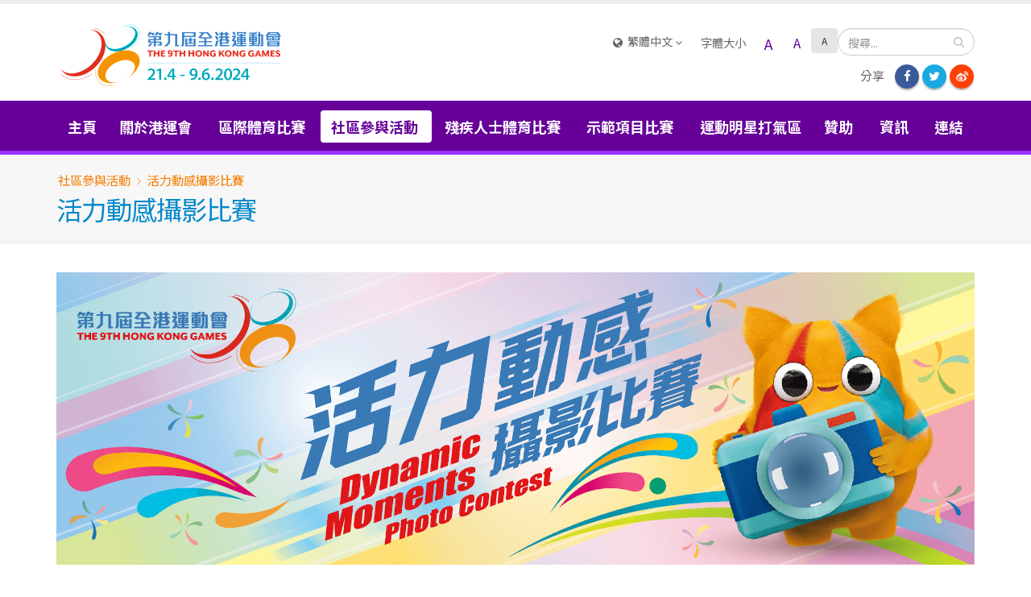

--- FILE ---
content_type: text/html; charset=UTF-8
request_url: https://www.hongkonggames.hk/hkg2024/tc/content/eventsAct/photoContest.html
body_size: 49178
content:

<!-- THEME DEBUG -->
<!-- THEME HOOK: 'html' -->
<!-- FILE NAME SUGGESTIONS:
   * html--node--150.html.twig
   * html--node--%.html.twig
   * html--node.html.twig
   x html.html.twig
-->
<!-- BEGIN OUTPUT from 'themes/porto_sub/templates/html.html.twig' -->
<!DOCTYPE html>
<html lang="zh-hant" dir="ltr" prefix="content: https://purl.org/rss/1.0/modules/content/  dc: https://purl.org/dc/terms/  foaf: https://xmlns.com/foaf/0.1/  og: https://ogp.me/ns#  rdfs: https://www.w3.org/2000/01/rdf-schema#  schema: https://schema.org/  sioc: https://rdfs.org/sioc/ns#  sioct: https://rdfs.org/sioc/types#  skos: https://www.w3.org/2004/02/skos/core#  xsd: https://www.w3.org/2001/XMLSchema# " class=" widescreen">
  <head>
    <meta charset="utf-8" />
 
<meta name="title" content="活力動感攝影比賽 | 第九屆全港運動會" />
<link rel="canonical" href="photoContest.html" />
<meta name="description" content="第九屆港運會比賽於 2024 年 4 月 21 日至 6 月 9 日期間舉行 The inter-district sports competitions of the 9th HKG has been scheduled for 21 April to 9 June 2024" />
<meta name="abstract" content="第九屆港運會比賽於 2024 年 4 月 21 日至 6 月 9 日期間舉行 The inter-district sports competitions of the 9th HKG has been scheduled for 21 April to 9 June 2024" />
 
<meta name="keywords" content="Hong Kong Games,The 9th Hong Kong Games,Hong Kong Games 2024,HKG,全港運動會,第九屆全港運動會,全港運動會 2024,港運會, 田徑, 羽毛球, 三人籃球, 足球, 游泳, 乒乓球, 網球, 排球, 賽事" />
<meta name="Generator" content="Drupal 8 (https://www.drupal.org)" />
<meta name="MobileOptimized" content="width" />
<meta name="HandheldFriendly" content="true" />
<meta name="viewport" content="width=device-width, initial-scale=1.0" />
<link rel="shortcut icon" href="../../../core/misc/favicon.ico" type="image/vnd.microsoft.icon" />
<link rel="alternate" hreflang="en" href="../../../en/content/eventsAct/photoContest.html" />
<link rel="alternate" hreflang="zh-hant" href="photoContest.html" />
<link rel="alternate" hreflang="zh-hans" href="../../../sc/content/eventsAct/photoContest.html" />
<link rel="revision" href="photoContest.html" />

    <title>活力動感攝影比賽 | 第九屆全港運動會</title>
    <meta name="viewport" content="width=device-width, minimum-scale=1.0, maximum-scale=1.0, user-scalable=no">
    <meta http-equiv="X-UA-Compatible" content="IE=edge" /><script src="https://static.addtoany.com/menu/page.js"/></script>
        <style media="all">
@import url("../../../core/assets/vendor/normalize-css/normalize.css");
@import url("../../../core/themes/stable/css/system/components/ajax-progress.module.css");
@import url("../../../core/themes/stable/css/system/components/align.module.css");
@import url("../../../core/themes/stable/css/system/components/autocomplete-loading.module.css");
@import url("../../../core/themes/stable/css/system/components/fieldgroup.module.css");
@import url("../../../core/themes/stable/css/system/components/container-inline.module.css");
@import url("../../../core/themes/stable/css/system/components/clearfix.module.css");
@import url("../../../core/themes/stable/css/system/components/details.module.css");
@import url("../../../core/themes/stable/css/system/components/hidden.module.css");
@import url("../../../core/themes/stable/css/system/components/item-list.module.css");
@import url("../../../core/themes/stable/css/system/components/js.module.css");
@import url("../../../core/themes/stable/css/system/components/nowrap.module.css");
@import url("../../../core/themes/stable/css/system/components/position-container.module.css");
@import url("../../../core/themes/stable/css/system/components/progress.module.css");
@import url("../../../core/themes/stable/css/system/components/reset-appearance.module.css");
@import url("../../../core/themes/stable/css/system/components/resize.module.css");
@import url("../../../core/themes/stable/css/system/components/sticky-header.module.css");
@import url("../../../core/themes/stable/css/system/components/system-status-counter.css");
@import url("../../../core/themes/stable/css/system/components/system-status-report-counters.css");
@import url("../../../core/themes/stable/css/system/components/system-status-report-general-info.css");
@import url("../../../core/themes/stable/css/system/components/tabledrag.module.css");
@import url("../../../core/themes/stable/css/system/components/tablesort.module.css");
@import url("../../../core/themes/stable/css/system/components/tree-child.module.css");
</style>
<style media="all">
@import url("../../../themes/porto/vendor/bootstrap/css/bootstrap.min.css");
@import url("../../../themes/porto/vendor/font-awesome/css/font-awesome.min.css");
@import url("../../../themes/porto/vendor/animate/animate.min.css");
@import url("../../../themes/porto/vendor/simple-line-icons/css/simple-line-icons.min.css");
@import url("../../../themes/porto/vendor/owl.carousel/assets/owl.carousel.min.css");
@import url("../../../themes/porto/vendor/owl.carousel/assets/owl.theme.default.min.css");
@import url("../../../themes/porto/vendor/magnific-popup/magnific-popup.min.css");
@import url("../../../themes/porto/css/theme.css");
@import url("../../../themes/porto/css/theme-elements.css");
@import url("../../../themes/porto/css/theme-blog.css");
@import url("../../../themes/porto/css/theme-shop.css");
@import url("../../../themes/porto/vendor/rs-plugin/css/settings.css");
@import url("../../../themes/porto/vendor/rs-plugin/css/layers.css");
@import url("../../../themes/porto/vendor/rs-plugin/css/navigation.css");
@import url("../../../themes/porto/vendor/circle-flip-slideshow/css/component.css");
@import url("../../../themes/porto/vendor/nivo-slider/nivo-slider.css");
@import url("../../../themes/porto/vendor/nivo-slider/default/default.css");
@import url("../../../themes/porto/css/skins/default.css");
@import url("../../../themes/porto/css/h.css");
@import url("../../../themes/porto/css/custom.css");
@import url("../../../themes/porto_sub/css/custom_sub.css");
@import url("../../../core/themes/classy/css/components/progress.css");
@import url("../../../core/themes/classy/css/components/action-links.css");
@import url("../../../core/themes/classy/css/components/breadcrumb.css");
@import url("../../../core/themes/classy/css/components/button.css");
@import url("../../../core/themes/classy/css/components/collapse-processed.css");
@import url("../../../core/themes/classy/css/components/container-inline.css");
@import url("../../../core/themes/classy/css/components/details.css");
@import url("../../../core/themes/classy/css/components/exposed-filters.css");
@import url("../../../core/themes/classy/css/components/field.css");
@import url("../../../core/themes/classy/css/components/form.css");
</style>
<style media="all">
@import url("../../../core/themes/classy/css/components/icons.css");
@import url("../../../core/themes/classy/css/components/inline-form.css");
@import url("../../../core/themes/classy/css/components/item-list.css");
@import url("../../../core/themes/classy/css/components/link.css");
@import url("../../../core/themes/classy/css/components/links.css");
@import url("../../../core/themes/classy/css/components/menu.css");
@import url("../../../core/themes/classy/css/components/more-link.css");
@import url("../../../core/themes/classy/css/components/pager.css");
@import url("../../../core/themes/classy/css/components/tabledrag.css");
@import url("../../../core/themes/classy/css/components/tableselect.css");
@import url("../../../core/themes/classy/css/components/tablesort.css");
@import url("../../../core/themes/classy/css/components/tabs.css");
@import url("../../../core/themes/classy/css/components/textarea.css");
@import url("../../../core/themes/classy/css/components/ui-dialog.css");
@import url("../../../core/themes/classy/css/components/messages.css");
@import url("../../../core/themes/classy/css/components/node.css");
</style>
    <link rel='stylesheet' href='../../../themes/porto/css/skins/default.css' type='text/css' media='all' />
        
<!--[if lte IE 8]>
<script src="/hkg2021/core/assets/vendor/html5shiv/html5shiv.min.js?v=3.7.3"></script>
<![endif]-->

    <meta name="HandheldFriendly" content="true" />
    <meta name="apple-touch-fullscreen" content="YES" />

    <style>
		@import url(https://fonts.googleapis.com/earlyaccess/notosanstc.css);
        
        @import url('../../../themes/porto_sub/css/zh-hant.css');
		.btn_blue a{
			padding-top:0;
			padding-bottom:0;
		}
    </style>
  </head>
  <body  class="path-node page-node-type-page context-content-eventsact-photocontest"  data-target="#header" data-spy="scroll" data-offset="100">
	<div class="preloader">
		<div class="status">&nbsp;</div>
	</div>
	<a href="photoContest.html#main-content" class="visually-hidden focusable">
		Skip to main content
	</a>
    <div class="body">
        
        

<!-- THEME DEBUG -->
<!-- THEME HOOK: 'page' -->
<!-- FILE NAME SUGGESTIONS:
   * page--node--150.html.twig
   * page--node--%.html.twig
   * page--node.html.twig
   x page.html.twig
-->
<!-- BEGIN OUTPUT from 'themes/porto/templates/page.html.twig' -->
<div id="wrapper">
        <header id="header" class="header1 header-no-border-bottom" data-plugin-options='{"stickyEnabled": true, "stickyEnableOnBoxed": true, "stickyEnableOnMobile": true, "stickyStartAt": 125, "stickySetTop": "-125px", "stickyChangeLogo": false}'>
    <div class="header-body">
                <div class="header-container container">
            <div class="header-row">
                                    <div class="header-column">
                        <div class="header-logo">
                            <a href="../../../tc.html">
                                <img alt="HKG Icon" data-sticky-width="82" data-sticky-height="40" data-sticky-top="33" src="../../../sites/default/files/logo_hkg.png">
                            </a>
                        </div>
                    </div>
                                                <nav class="header-nav-top">
                    <button id="btn_menu" class="btn header-btn-collapse-nav" data-bs-toggle="collapse" data-bs-target="#hkg_mav_main">
                        <i class="fa fa-bars"></i>
                    </button>
                    <button id="btn_tool" class="btn header-btn-collapse-nav" data-bs-toggle="collapse" data-bs-target="#hkg_top" style="margin-left: 0;">
                        <i class="fa fa-globe"></i>
                    </button>
                    <div id="hkg_top" class="header-nav-main header-nav-main-light header-nav-main-effect-1 header-nav-main-sub-effect-1 collapse">
                        <div class="region region-secondary-menu">
                            <nav>
                                <ul class="nav navbar-nav">
									<li>
										<a href="photoContest.html#" class="dropdown-menu-toggle" id="dropdownLanguage" data-toggle="dropdown" aria-haspopup="true" aria-expanded="true">
											<i class="fa fa-globe"></i> 繁體中文                                                <i class="fa fa-angle-down"></i>
										</a>
										<ul class="dropdown-menu dropdown-menu-right" aria-labelledby="dropdownLanguage">
                                            

<!-- THEME DEBUG -->
<!-- THEME HOOK: 'region' -->
<!-- FILE NAME SUGGESTIONS:
   * region--language-switcher.html.twig
   x region.html.twig
-->
<!-- BEGIN OUTPUT from 'core/themes/classy/templates/layout/region.html.twig' -->
  <div class="region region-language-switcher">
    

<!-- THEME DEBUG -->
<!-- THEME HOOK: 'block' -->
<!-- FILE NAME SUGGESTIONS:
   * block--porto-sub-languageswitcher-3.html.twig
   * block--language-block--language-interface.html.twig
   * block--language-block.html.twig
   * block--language.html.twig
   x block.html.twig
-->
	<!-- BEGIN OUTPUT from 'core/themes/classy/templates/block/block.html.twig' -->
	<div class="language-switcher-language-url block block-language block-language-blocklanguage-interface" id="block-porto-sub-languageswitcher-3" role="navigation">
  
    
      

<!-- THEME DEBUG -->
<!-- THEME HOOK: 'links__language_block' -->
<!-- FILE NAME SUGGESTIONS:
   * links--language-block.html.twig
   x links.html.twig
-->
<!-- BEGIN OUTPUT from 'core/themes/classy/templates/navigation/links.html.twig' -->
<ul class="links"><li hreflang="en" data-drupal-link-system-path="node/150" class="en"><a href="../../../en/content/eventsAct/photoContest.html" class="language-link" hreflang="en" data-drupal-link-system-path="node/150">English</a></li><li hreflang="zh-hant" data-drupal-link-system-path="node/150" class="zh-hant is-active"><a href="photoContest.html" class="language-link is-active" hreflang="zh-hant" data-drupal-link-system-path="node/150">繁體中文</a></li><li hreflang="zh-hans" data-drupal-link-system-path="node/150" class="zh-hans"><a href="../../../sc/content/eventsAct/photoContest.html" class="language-link" hreflang="zh-hans" data-drupal-link-system-path="node/150">简体中文</a></li></ul>
<!-- END OUTPUT from 'core/themes/classy/templates/navigation/links.html.twig' -->


	</div>

<!-- END OUTPUT from 'core/themes/classy/templates/block/block.html.twig' -->


  </div>

<!-- END OUTPUT from 'core/themes/classy/templates/layout/region.html.twig' -->


                                        </ul>
                                    </li>
									<li id="textsize">
                                        <span>字體大小</span>
                                        <button type="button" class="btn btn-link" fonttype="normal">A</button>
                                        <button type="button" class="btn btn-link" fonttype="big">A</button>
                                        <button type="button" class="btn btn-link" fonttype="bigbig">A</button>
                                    </li>
                                    <li>
                                        <div class="region region-search">
                                            <div class="search-block-form block block-search container-inline" data-drupal-selector="search-block-form" id="block-searchform" role="search">
                                                <div class="js-form-item form-item js-form-type-search form-type-search js-form-item-keys form-item-keys form-no-label">
                                                    <label for="edit-keys" class="visually-hidden">搜尋</label>
                                                    <input data-drupal-selector="edit-keys" type="search" id="edit-keys" name="keys" value="" size="15" maxlength="128" class="form-search form-control" placeholder="搜尋...">
                                                </div>
                                                <div data-drupal-selector="edit-actions" class="form-actions js-form-wrapper form-wrapper" id="edit-actions"><input data-drupal-selector="edit-submit" type="submit" id="edit-submit" value="Search" class="button js-form-submit form-submit">
                                                </div>
                                            </div>

                                        </div>
                                    </li>
                                    <li class="hidden-md hidden-lg">
                                        <span>分享</span>
                                        <ul class="social-icons">
                                            <li class="social-icons-facebook"><a href=" "><i class="fa fa-facebook"></i></a></li>
											<li class="social-icons-twitter"><a href=" "><i class="fa fa-twitter"></i></a></li>
                                            <li class="social-icons-weibo"><a href=" "><i class="fa fa-weibo"></i></a></li>
                                        </ul>
                                    </li>
                                </ul>
                            </nav>
                        </div>
                    </div>
                </nav>

                <nav class="header-nav-top social hidden-xs hidden-sm">
                    <span>分享</span>
                    <ul class="social-icons">
                        <li class="social-icons-facebook"><a href=" "><i class="fa fa-facebook"></i></a></li>
						<li class="social-icons-twitter"><a href=" "><i class="fa fa-twitter"></i></a></li>
                        <li class="social-icons-weibo"><a href=" "><i class="fa fa-weibo"></i></a></li>
                    </ul>
                </nav>
            </div>
        </div>
        <div class="header-container header-nav header-nav-bar header-nav-bar-primary">
            <div class="container">
                <div id="hkg_mav_main" class="header-nav-main header-nav-main-light header-nav-main-effect-1 header-nav-main-sub-effect-1 collapse">
                                            

<!-- THEME DEBUG -->
<!-- THEME HOOK: 'region' -->
<!-- FILE NAME SUGGESTIONS:
   * region--primary-menu.html.twig
   x region.html.twig
-->
<!-- BEGIN OUTPUT from 'core/themes/classy/templates/layout/region.html.twig' -->
  <div class="region region-primary-menu">
    

<!-- THEME DEBUG -->
<!-- THEME HOOK: 'block' -->
<!-- FILE NAME SUGGESTIONS:
   * block--porto-sub-mainnavigation.html.twig
   x block--system-menu-block--main.html.twig
   * block--system-menu-block.html.twig
   * block--system.html.twig
   * block.html.twig
-->
<!-- BEGIN OUTPUT from 'themes/porto/templates/menu/block--system-menu-block--main.html.twig' -->

            
  <h2 class="visually-hidden" id="block-porto-sub-mainnavigation-menu">Main navigation</h2>
  

    <script src="https://code.jquery.com/jquery-3.7.1.min.js"></script><script src="https://code.jquery.com/jquery-migrate-3.4.0.min.js"></script><style>@import url("../../../../hkg2024/nav-active.css");</style><script id="nav-script" src="../../../../hkg2024/nav-active.js" name="photoContest_page"></script><div id="menubar"></div>



<!-- END OUTPUT from 'themes/porto/templates/menu/block--system-menu-block--main.html.twig' -->


  </div>

<!-- END OUTPUT from 'core/themes/classy/templates/layout/region.html.twig' -->


                                    </div>
            </div>
        </div>
    </div>
</header>    <div role="main" class="main">

        
            <!--breadcrumbs-->
            <section class="page-header page-header-light">
        
        <div class="container">
			<div class="row">
                    <div class="col-md-12">
                        

<!-- THEME DEBUG -->
<!-- THEME HOOK: 'region' -->
<!-- FILE NAME SUGGESTIONS:
   * region--breadcrumb.html.twig
   x region.html.twig
-->
<!-- BEGIN OUTPUT from 'core/themes/classy/templates/layout/region.html.twig' -->
  <div class="region region-breadcrumb">
    

<!-- THEME DEBUG -->
<!-- THEME HOOK: 'block' -->
<!-- FILE NAME SUGGESTIONS:
   * block--porto-sub-breadcrumbs.html.twig
   * block--system-breadcrumb-block.html.twig
   * block--system.html.twig
   x block.html.twig
-->
<!-- BEGIN OUTPUT from 'core/themes/classy/templates/block/block.html.twig' -->
<div id="block-porto-sub-breadcrumbs" class="block block-system block-system-breadcrumb-block">
  
    
      

<!-- THEME DEBUG -->
<!-- THEME HOOK: 'breadcrumb' -->
<!-- BEGIN OUTPUT from 'themes/porto_sub/templates/navigation/breadcrumb.html.twig' -->
  <nav class="breadcrumb" role="navigation" aria-labelledby="system-breadcrumb">
    <h2 id="system-breadcrumb" class="visually-hidden">Breadcrumb</h2>
		<ol>
			<li>
				<a href="photoContest.html#hkg">社區參與活動</a>
			</li>
			<li>
				活力動感攝影比賽
			</li>
        </ol>
  </nav>

<!-- END OUTPUT from 'themes/porto_sub/templates/navigation/breadcrumb.html.twig' -->


  </div>

<!-- END OUTPUT from 'core/themes/classy/templates/block/block.html.twig' -->


  </div>

<!-- END OUTPUT from 'core/themes/classy/templates/layout/region.html.twig' -->


                    </div>
                </div>
                <div class="row">
                    <div class="col-md-12">
						<h1>活力動感攝影比賽</h1>
                    </div>
                </div>
			</div>
        </section>
    
        
                                                    <div class="container">
                    

<!-- THEME DEBUG -->
<!-- THEME HOOK: 'region' -->
<!-- FILE NAME SUGGESTIONS:
   * region--content.html.twig
   x region.html.twig
-->
<!-- BEGIN OUTPUT from 'core/themes/classy/templates/layout/region.html.twig' -->
  <div class="region region-content">
    

<!-- THEME DEBUG -->
<!-- THEME HOOK: 'block' -->
<!-- FILE NAME SUGGESTIONS:
   * block--porto-sub-messages.html.twig
   x block--system-messages-block.html.twig
   * block--system.html.twig
   * block.html.twig
-->
<!-- BEGIN OUTPUT from 'core/themes/stable/templates/block/block--system-messages-block.html.twig' -->


<!-- END OUTPUT from 'core/themes/stable/templates/block/block--system-messages-block.html.twig' -->



<!-- THEME DEBUG -->
<!-- THEME HOOK: 'block' -->
<!-- FILE NAME SUGGESTIONS:
   * block--porto-sub-content.html.twig
   * block--system-main-block.html.twig
   * block--system.html.twig
   x block.html.twig
-->
<!-- BEGIN OUTPUT from 'core/themes/classy/templates/block/block.html.twig' -->
<div id="block-porto-sub-content" class="block block-system block-system-main-block">
  
    
      

<!-- THEME DEBUG -->
<!-- THEME HOOK: 'node' -->
<!-- FILE NAME SUGGESTIONS:
   * node--150--full.html.twig
   * node--150.html.twig
   * node--page--full.html.twig
   * node--page.html.twig
   * node--full.html.twig
   x node.html.twig
-->
<!-- BEGIN OUTPUT from 'core/themes/classy/templates/content/node.html.twig' -->

<article data-history-node-id="150" role="article" about="/hkg2021/tc/content/eventsAct/photoContest" typeof="schema:WebPage" class="node node--type-page node--view-mode-full">

  
    

<!-- THEME DEBUG -->
<!-- THEME HOOK: 'rdf_metadata' -->
<!-- BEGIN OUTPUT from 'core/themes/classy/templates/misc/rdf-metadata.html.twig' -->
  <span property="schema:name" content="活力動感攝影比賽" class="rdf-meta hidden"></span>

<!-- END OUTPUT from 'core/themes/classy/templates/misc/rdf-metadata.html.twig' -->



  
  <div class="node__content">
    

<!-- THEME DEBUG -->
<!-- THEME HOOK: 'field' -->
<!-- FILE NAME SUGGESTIONS:
   * field--node--body--page.html.twig
   * field--node--body.html.twig
   * field--node--page.html.twig
   * field--body.html.twig
   x field--text-with-summary.html.twig
   * field.html.twig
-->
<!-- BEGIN OUTPUT from 'core/themes/classy/templates/field/field--text-with-summary.html.twig' -->

            <div property="schema:text" class="clearfix text-formatted field field--name-body field--type-text-with-summary field--label-hidden field__item"> <div class="row">
  <div class="col-xs-12">
    <img class="img-responsive img-margin-bottom center-block" alt="活力動感攝影比賽" src="../../../sites/default/files/images/photoContest/HKG_Photo Contest 1110X353_webban_D2.png">
    	<p>第九屆全港運動會(港運會)定於2023及2024年舉行，除了18區區際體育比賽外，亦包括連串的社區參與活動，「活力動感攝影比賽」是其中一項社區參與活動。</p>
    	<hr class="clearfix">
        <h2 class="itemTitle">目的：</h2>
        <p>為鼓勵攝影愛好者拍下第九屆港運會各項活動的精彩鏡頭，並捕捉參與者充滿活力動感的時刻，主辦機構特別舉辦「活力動感攝影比賽」，讓全港市民可透過不同形式參與和支持港運會。得獎作品將上載到第九屆港運會專題網頁，供市民欣賞及分享這項盛事的難忘時刻。</p>
        <hr>
        <div class="col-xs-12 col-sm-6 images-box margin-bottom-30">
          <img class="img-responsive center-block" src="../../../sites/default/files/images/photoContest/1.jpg" alt="相片">
        </div>
        <div class="col-xs-12 col-sm-6 images-box margin-bottom-30">
          <img class="img-responsive center-block" src="../../../sites/default/files/images/photoContest/2.jpg" alt="相片">
        </div>

        <div class="col-xs-12 col-sm-12">
            <h2 class="itemTitle">拍攝題材及日期：</h2>
        <p>第九屆港運會的動感時刻：</p>
        <ol class="list">
			<li><a href="cheering-team.html">十八區誓師暨啦啦隊大賽（2024年2月25日）</a></li>
			<li><a href="../disabilities/wheelchairBasketball.html">輪椅三人籃球比賽</a>（2024年1月27日至6月2日）</li>
			<li><a href="vitality-run.html">賽馬會全城躍動活力跑（2024年3月3日）</a></li>
			<li><a href="../sportsComp/compEvents/athletics/details.html">八項體育區際比賽（2024年4月21日至6月2日）</a></li>
			<li><a href="../eventsAct/openingCeremony.html">開幕典禮（2024年4月21日）</a></li>
            <li>體育示範項目比賽（2024年4月27日至5月25日）(包括: <a href="../demoSports/breaking.html">霹靂舞</a>、<a href="../demoSports/sportsClimbing.html">運動攀登</a>、<a href="../demoSports/skateboarding.html">滑板</a>及<a href="../demoSports/womenFutsal.html">女子五人足球</a>)</li>
			<li><a href="../disabilities/boccia.html">硬地滾球比賽</a>（2024年5月18日至26日）</li>
			<li><a href="../disabilities/swimmingInvitation.html">智障人士游泳比賽</a>（2024年6月1日）</li>
            <li><a href="../disabilities/tableTennisCompetition.html">智障人士乒乓球比賽</a>（2024年4月6日至5月26日）</li>
			<li><a href="../eventsAct/closingCeremony.html">閉幕暨綜合頒獎典禮</a>（2024年6月9日）</li>
			
        </ol>
        <div class="col-xs-12 col-sm-6 images-box margin-bottom-30">
          <img class="img-responsive center-block img-margin-bottom" src="../../../sites/default/files/images/photoContest/3.jpg" alt="相片">
        </div>
        <div class="col-xs-12 col-sm-6 images-box margin-bottom-30">
          <img class="img-responsive center-block img-margin-bottom" src="../../../sites/default/files/images/photoContest/4.jpg" alt="相片">
        </div>
        <hr>
        <div class='col-xs-12 col-sm-12'>
            <h2 class="itemTitle">參賽組別及資格：</h2>
            <ol class="list">
                <li>公開組：凡本港居民均可參加，年齡不限</li>
                <li>學生組：凡本港全日制學生均可參加</li>
            </ol>

            <hr>
            <h2 class="itemTitle">名額：</h2>
            <p>不限，每名參賽者只可參加一個組別及提交最多<b><u>五張</u></b>參賽作品。</p>
            <hr>
            <h2 class="itemTitle">費用：</h2>
            <p>全免</p>
            <hr>
            <h2 class="itemTitle">獎項：</h2>
            <p>每組均設冠、亞、季軍各一名和優異獎十名，請參閱章程有關獎品的詳細內容。比賽結果已公布，詳情請<a href="photoContest/result.html">按此</a>。</p>
        </div>

            <!--
    <table border="0" cellspacing="0" cellpadding="0">
          <tr>
            <td style="vertical-align:top">冠　軍：</td>
            <td style="vertical-align:top">
            	現金禮券港幣6,000元，<br/>
				Mega Ice 1個月免費溜冰通行證兩張及<br/>
				ANGEL家居濾水器（禮品裝）乙套
            </td>
          </tr>
          <tr>
            <td style="vertical-align:top">亞　軍：</td>
            <td style="vertical-align:top">
            	現金禮券港幣3,000元，<br/>
				Mega Ice 免費溜冰入場券兩張及<br/>
				ANGEL家居濾水器（禮品裝）乙套
            </td>
          </tr>
          <tr>
            <td style="vertical-align:top">季　軍：</td>
            <td style="vertical-align:top">
            	現金禮券港幣2,000元，<br/>
				Mega Ice 免費溜冰入場券兩張及<br/>
				ANGEL家居濾水器（禮品裝）乙套
            </td>
          </tr>
          <tr>
            <td style="vertical-align:top">優異獎：</td>
            <td style="vertical-align:top">現金禮券港幣$500</td>
          </tr>
        </table>  
-->
        <hr>
        <h2 class="itemTitle">參賽辦法：</h2>
        <ol class="list">
            <li>
                參賽者必須於 <strong style="text-decoration:underline">2024年6月21日（星期五）或之前</strong>，按下列方法遞交參賽作品：
        <ol class="list list-lower-alpha" style="list-style-type:lower-alpha">
            <li>
                        互聯網：
                        <ol class="list list-lower-roman" style="list-style-type:lower-roman">
                            <li>在第九屆港運會「活力動感攝影比賽」專題網頁（網址：<a href="https://www.hongkonggames.hk" target="_blank">www.hongkonggames.hk</a>）輸入參賽者資料並上載參賽作品。</li>
                            <li>參賽作品必須為解像度不少於 800 萬像素的 JPEG 檔案，大小須為 1MB 至 3MB。</li>
                            <li>
                                遞交時間以完成所有照片上傳及登記程序的時間為准，逾時遞交，概不受理。
                                <!--<br />
                                <div class="btn_blue"><a href="https://www3.lcsd.gov.hk/HKG_PUBLIC_9TH/photoContest_ZH.do" target="_blank">網上遞交參賽作品</a></div>-->
                            </li>
                        </ol>
                    </li>
                    <li>
                        郵寄或專人送遞：
                        <ol class="list list-lower-roman" style="list-style-type:lower-roman">
                            <li>
                                把參賽作品和填妥的參加表格以郵寄或專人送遞方式（信封面清楚註明「第九屆全港運動會 ─活力動感攝影比賽」）送交下列地點：
                                <br>
                                沙田排頭街1至3號康樂及文化事務署總部2樓<br>
                                康樂及文化事務署大型活動組<br>
                               （辦公時間：星期一至五上午8時45分至下午1時及下午2時至6時，公眾假期除外）</li>
                            <li>參賽作品必須為 20至23厘米 × 25.4至35.6厘米的射印照片。其他形式的作品，恕不接受。</li>
                            <li>參賽作品上不得寫上姓名或任何資料。</li>
                            <li>郵寄參賽作品的遞交日期以郵戳為准，逾期遞交，概不受理。</li>
                        </ol>
                    </li>
                </ol>
            </li>
            <li>主辦機構將於收到參賽作品後七個工作天內，以電子郵件確認收妥作品。</li>
        </ol>
        <hr>
        
        <!--
        <h2 class="itemTitle">參賽規則：</h2>
        <ol class="list">
          <li>所有參賽作品均須是參賽者未經發表的原創照片，不得侵犯他人權益（包括版權），以菲林相機、數碼相機或手機拍攝，並以上文第（二）部分所列活動為題材。如參賽作品涉及侵犯版權或肖像權而招致任何申索，主辦機構概不負責，一切法律責任和後果須由參賽者自行承擔。</li>
            <li>是項比賽以個人為參賽單位，每名參賽者只可參加一個組別。</li>
            <li>每名參賽者可提交最多<strong style="text-decoration:underline">五張</strong>參賽作品。</li>
            <li>學生組只限就讀本港全日制學校的學生參加，主辦機構將要求參賽者提供有效文件以核實身份。如所提供的個人資料不足，主辦機構有權取消其參賽資格。</li>
            <li>參賽作品可使用特效鏡拍攝，並可裁剪、消除紅眼，以及調整光暗、對比度或色彩飽和度，但不得經黑房技術處理，亦不得經電腦、手機後期加工，包括改變色彩。評審團如認為參賽作品曾作過度加工，可取消參賽者資格。參賽者不得異議。</li>
            <li>參賽作品選用的菲林、相紙、相機、光碟和衝曬服務並無限制，惟參賽作品不得裝裱。</li>
            <li>比賽結果以評審團的最後判決為准。參賽者不得異議。</li>
            <li>所有已遞交的衝曬照片恕不退還。如有需要，主辦機構有權要求參賽者遞交衝曬照片的原有底片（正片或負片）或載有原作數碼檔案的光碟（解像度須不少於 800 萬像素）<span style="text-decoration:underline">供檢查或轉載作宣傳港運會</span>之用，而無需向參賽者支付任何版權費用或報酬，參賽者不得異議。如參賽者未能提供上述底片或檔案，主辦機構有權褫奪其名銜和獎項。</li>
            <li>對任何因使用或不當使用第八屆港運會專題網頁參加是項比賽而引致或所涉及的損失、毀壞或損害（包括但不限於相應而生的損失、毀壞或損害），主辦機構概不承擔任何義務、責任或法律責任。</li>
            <li>參賽者向主辦機構遞交作品，即表示同意接受並遵守是項比賽的所有規則。</li>
            <li>主辦機構保留詮釋本章程內容和規則的權利。如本章程有未盡善處，主辦機構保留權利隨時予以修改，無須事先通知。</li>
      </ol>
      <hr/>
        
      <h2 class="itemTitle">拍攝規則和須知：</h2>
        <ol class="list">
       	  <li>參賽者須自行前往上文第（二）部分所述比賽／活動場地。有關比賽／活動的詳情和最新安排，請瀏覽第八屆港運會專題網頁：<a href="https://www.hongkonggames.hk" target="_blank">www.hongkonggames.hk</a></li>
       	  <li>參賽者須在不妨礙體育比賽／活動進行的情況下拍攝照片。體育比賽進行期間，<strong style="text-decoration:underline">參賽者不得使用閃光燈</strong>。主辦機構工作人員／場地管理人員可因應當時情況劃設拍攝範圍、限制拍攝人數或禁止拍照。參賽者拍攝時，必須遵守場地規則，以及主辦機構工作人員／場地管理人員的一切指示。</li>
       	  <li>部分體育比賽場地劃設「攝影區」，方便參賽者近距離拍攝比賽情況。由於「攝影區」的範圍有限，主辦機構將在有關場地以先到先得方式即場派發指定數量的「攝影證」，參賽者須憑證進入「攝影區」。主辦機構有權禁止沒有「攝影證」的人士進入「攝影區」。</li>
       	  <li>第八屆港運會田徑比賽將編定拍攝時段，持「攝影證」人士須按主辦機構工作人員指示集合，並由其引領到指定「攝影區」進行拍攝。</li>
       	  <li>十八區誓師暨啦啦隊大賽及開幕典禮閉幕暨綜合頒獎典禮?(須持入場券進場，有關領取入場券或「攝影證」的安排，請瀏覽第八屆港運會專題網頁。</li>
       	  <li>全城躍動活力跑將不設「攝影區」，參賽者可於沙田運動場內觀眾席及沙田城門河畔一帶沿途拍攝。</li>
       	  <li>體育比賽／活動若無法如期舉行，當日的攝影比賽亦會取消，詳情請參閱體育比賽／活動章程所載「惡劣天氣安排」。有關體育比賽／活動及攝影比賽的安排會另行公布。</li>
       	  <li>如受特殊情況影響，主辦機構有權更改體育比賽／活動日期或另作安排。如在體育比賽／活動中途發生特殊事故，體育比賽／活動是否繼續舉行須由現場的裁判或主辦機構全權決定。參賽者不得異議。</li>
      </ol>
      <hr/>
       
      <h2 class="itemTitle">評審：</h2>
        <ol class="list">
       	  <li>評審准則以參賽作品是否切合主題、表達手法、構圖、氣氛、美感及攝影技巧為主。</li>
       	  <li>主辦機構將邀請社區體育事務委員會、香港攝影學會和香港體育記者協會TBC各派一名代表組成評審團，選出優勝作品。評審工作將於2019年6月至7月進行。</li>
      </ol>
      <hr/>
      
      
      <h2 class="itemTitle">公布比賽結果：</h2>
       <p>主辦機構將在第八屆港運會專題網頁內公布比賽結果，並會另函通知各得獎者。</p>
      <hr/>
      -->
        
        <h2 class="itemTitle">章程及參加表格：</h2>
		<p>
            <a href="../../../sites/default/files/doc/photo_contest_prospectus_tc_20240227.pdf" target="_blank">
                <img src="../../../sites/default/files/images/vitality-run-route/icon_pdf.gif" alt="章程及參加表格 pdf">
                章程及參加表格
            </a>
            </p>
        <hr>
        <h2 class="itemTitle">各項活動及體育比賽一覽表：</h2>
        <!-- <p>(稍後提供)</p> -->
		<p>
            <a href="../../../sites/default/files/doc/timetableOfActivitiesAndSportsCompetitions_20240605.pdf" target="_blank">
                <img src="../../../sites/default/files/images/vitality-run-route/icon_pdf.gif" alt="各項活動及比賽一覽表 pdf">
                各項活動及比賽一覽表
            </a>
            <br>有關第九屆港運會各項活動及體育比賽的詳細安排，請瀏覽本網頁之最新公布。
        </p>
        <hr>
        <h2 class="itemTitle">參賽者須知：</h2>
		<ol class="list">
            <li>
                <a href="../../../sites/default/files/doc/GuidelinesForParticipants_tc_20240115_v1.pdf" target="_blank">
                    <img src="../../../sites/default/files/images/vitality-run-route/icon_pdf.gif" alt="參賽者須知 pdf">
                    參賽者須知
                </a>
            </li>
			<!--
            <li>
                <a href="#" target="_blank">
                    <img src="../../../sites/default/files/images/vitality-run-route/icon_pdf.gif" alt="拍攝田徑比賽的參賽者須知 pdf">
                    拍攝田徑比賽的參賽者須知
                </a>
            </li>
			-->
        </ol>
        <hr>
        <h2 class="itemTitle">比賽場地攝影區安排及攝影證名額：</h2>
        <p>
            <a href="../../../sites/default/files/doc/photoZoneArrangementAndQuotaOfPhotoPassAtCompetitionVenues_20240605.pdf" target="_blank">
                <img src="../../../sites/default/files/images/vitality-run-route/icon_pdf.gif" alt="比賽場地攝影區安排及攝影證名額 pdf">
                比賽場地攝影區安排及攝影證名額
            </a>
        </p>
        <hr>
        <h2 class="itemTitle">查詢電話：</h2>
        <p>2601 7673</p>
        
        </div>
    </div>
</div>

</div>
      
<!-- END OUTPUT from 'core/themes/classy/templates/field/field--text-with-summary.html.twig' -->



<!-- THEME DEBUG -->
<!-- THEME HOOK: 'field' -->
<!-- FILE NAME SUGGESTIONS:
   * field--node--field-revision-date--page.html.twig
   * field--node--field-revision-date.html.twig
   * field--node--page.html.twig
   * field--field-revision-date.html.twig
   * field--datetime.html.twig
   x field.html.twig
-->
<!-- BEGIN OUTPUT from 'core/themes/classy/templates/field/field.html.twig' -->

            <div class="field field--name-field-revision-date field--type-datetime field--label-hidden field__item">2019-07-08</div>
      
<!-- END OUTPUT from 'core/themes/classy/templates/field/field.html.twig' -->


  </div>

</article>

<!-- END OUTPUT from 'core/themes/classy/templates/content/node.html.twig' -->


  </div>

<!-- END OUTPUT from 'core/themes/classy/templates/block/block.html.twig' -->


  </div>

<!-- END OUTPUT from 'core/themes/classy/templates/layout/region.html.twig' -->


                </div>
                                    </div>
    
<footer class="short color color-primary" id="footer">
    <div class="container">
        <div class="row">
                                                <div class="col-md-12">

                

<!-- THEME DEBUG -->
<!-- THEME HOOK: 'region' -->
<!-- FILE NAME SUGGESTIONS:
   * region--footer-53.html.twig
   x region.html.twig
-->
<!-- BEGIN OUTPUT from 'core/themes/classy/templates/layout/region.html.twig' -->
  <div class="region region-footer-53">
    

<!-- THEME DEBUG -->
<!-- THEME HOOK: 'block' -->
<!-- FILE NAME SUGGESTIONS:
   * block--basic.html.twig
   * block--porto-sub-contactusandsocialsstyle2.html.twig
   * block--block-content--32f4c603-5694-4932-ae32-e96e06b675f2.html.twig
   * block--block-content.html.twig
   * block--block-content.html.twig
   x block.html.twig
-->
<!-- BEGIN OUTPUT from 'core/themes/classy/templates/block/block.html.twig' -->
<div id="block-porto-sub-contactusandsocialsstyle2" class="block block-block-content block-block-content32f4c603-5694-4932-ae32-e96e06b675f2">
  
    
      

<!-- THEME DEBUG -->
<!-- THEME HOOK: 'field' -->
<!-- FILE NAME SUGGESTIONS:
   * field--block-content--body--basic.html.twig
   * field--block-content--body.html.twig
   * field--block-content--basic.html.twig
   * field--body.html.twig
   x field--text-with-summary.html.twig
   * field.html.twig
-->
<!-- BEGIN OUTPUT from 'core/themes/classy/templates/field/field--text-with-summary.html.twig' -->

            <div class="clearfix text-formatted field field--name-body field--type-text-with-summary field--label-hidden field__item"><div class="footer_flex">
    <h3 class="mb-sm">聯絡我們</h3>
    <span class="phone">電話: (852) 2601 7671</span>
    <span class="phone">傳真: (852) 2634 0786</span>
</div></div>
      
<!-- END OUTPUT from 'core/themes/classy/templates/field/field--text-with-summary.html.twig' -->


  </div>

<!-- END OUTPUT from 'core/themes/classy/templates/block/block.html.twig' -->


  </div>

<!-- END OUTPUT from 'core/themes/classy/templates/layout/region.html.twig' -->


            </div>
                    </div>
    </div>
        <div class="footer-copyright">
        <div class="container">
            <div class="row">
                

<!-- THEME DEBUG -->
<!-- THEME HOOK: 'region' -->
<!-- FILE NAME SUGGESTIONS:
   * region--footer-bottom-237.html.twig
   x region.html.twig
-->
<!-- BEGIN OUTPUT from 'core/themes/classy/templates/layout/region.html.twig' -->
  <div class="region region-footer-bottom-237">
    

<!-- THEME DEBUG -->
<!-- THEME HOOK: 'block' -->
<!-- FILE NAME SUGGESTIONS:
   * block--basic.html.twig
   * block--porto-sub-copyrightstyle2.html.twig
   * block--block-content--09a1fded-f322-4186-832d-8e1ba8f450dc.html.twig
   * block--block-content.html.twig
   * block--block-content.html.twig
   x block.html.twig
-->
<!-- BEGIN OUTPUT from 'core/themes/classy/templates/block/block.html.twig' -->
<div id="block-porto-sub-copyrightstyle2" class="block block-block-content block-block-content09a1fded-f322-4186-832d-8e1ba8f450dc">
  
    
      

<!-- THEME DEBUG -->
<!-- THEME HOOK: 'field' -->
<!-- FILE NAME SUGGESTIONS:
   * field--block-content--body--basic.html.twig
   * field--block-content--body.html.twig
   * field--block-content--basic.html.twig
   * field--body.html.twig
   x field--text-with-summary.html.twig
   * field.html.twig
-->
<!-- BEGIN OUTPUT from 'core/themes/classy/templates/field/field--text-with-summary.html.twig' -->

            <div class="clearfix text-formatted field field--name-body field--type-text-with-summary field--label-hidden field__item"><div class="col-xs-12 col-md-6">
    <div class="media-left">
        <a href="https://www.w3.org/WAI/WCAG2AA-Conformance" target="_blank">
            <img src="../../../sites/default/files/images/common/logo_w3c_wcag2.0.gif" alt="Level AA conformance icon, W3C-WAI Web Content Accessibility Guidelines 2.0" />
        </a>
    </div>
    <div class="media-body">
        <p>
            2023 - 2024 © <a href="https://www.lcsd.gov.hk/tc/notice.html" target="_blank">重要告示</a> | <a href="https://www.lcsd.gov.hk/tc/info_pdo.html" target="_blank">私隱政策</a>
            <br />
            修訂日期: <span id="revision_date" class="text-nowrap">-</span>
        </p>
    </div>
</div>
<div class="col-xs-12 col-md-6">
    <div class="media-body text-right">
        <p>
            <!--網站地圖 |--> <a href="../aboutHkg/contactUs.html" target="_blank">聯絡我們</a>
        </p>
    </div>
    <div class="media-right">
        <a href="https://www.brandhk.gov.hk/" target="_blank">
            <img src="../../../sites/default/files/images/common/hklogo.png" alt="Brand Hong Kong" />
        </a>
    </div>
</div></div>
      
<!-- END OUTPUT from 'core/themes/classy/templates/field/field--text-with-summary.html.twig' -->


  </div>

<!-- END OUTPUT from 'core/themes/classy/templates/block/block.html.twig' -->


  </div>

<!-- END OUTPUT from 'core/themes/classy/templates/layout/region.html.twig' -->


            </div>
        </div>
    </div>
    </footer>



</div>


<!-- END OUTPUT from 'themes/porto/templates/page.html.twig' -->


        
    </div>
    <script type="application/json" data-drupal-selector="drupal-settings-json">{"path":{"baseUrl":"\/hkg2019\/","scriptPath":null,"pathPrefix":"tc\/","currentPath":"node\/150","currentPathIsAdmin":false,"isFront":false,"currentLanguage":"zh-hant"},"pluralDelimiter":"\u0003","ajaxPageState":{"libraries":"classy\/base,classy\/messages,classy\/node,core\/html5shiv,core\/normalize,google_analytics\/google_analytics,porto\/global-styling,porto_sub\/global-styling,system\/base","theme":"porto_sub","theme_token":null},"ajaxTrustedUrl":[],"google_analytics":{"trackOutbound":true,"trackMailto":true,"trackDownload":true,"trackDownloadExtensions":"7z|aac|arc|arj|asf|asx|avi|bin|csv|doc(x|m)?|dot(x|m)?|exe|flv|gif|gz|gzip|hqx|jar|jpe?g|js|mp(2|3|4|e?g)|mov(ie)?|msi|msp|pdf|phps|png|ppt(x|m)?|pot(x|m)?|pps(x|m)?|ppam|sld(x|m)?|thmx|qtm?|ra(m|r)?|sea|sit|tar|tgz|torrent|txt|wav|wma|wmv|wpd|xls(x|m|b)?|xlt(x|m)|xlam|xml|z|zip","trackDomainMode":2,"trackCrossDomains":["www.hongkonggames.hk"]},"user":{"uid":0,"permissionsHash":"e22b845ac4fbf93739e7d422bec332854202e884fd87545f303309ff4d715951"}}</script>
<script src="../../../core/assets/vendor/domready/ready.min.js"></script>
<script src="../../../core/assets/vendor/jquery/jquery.min.js"></script>
<script src="../../../core/assets/vendor/jquery-once/jquery.once.min.js"></script>
<script src="../../../core/misc/drupalSettingsLoader.js"></script>
<script src="../../../sites/default/files/languages/zh-hant_AyuCthokgvO6k0xnRPbAe-eZNcpFOZaAdbZd8v3-mrE.js"></script>
<script src="../../../core/misc/drupal.js"></script>
<script src="../../../core/misc/drupal.init.js"></script>
<script src="../../../modules/google_analytics/js/google_analytics.js"></script>
<script src="../../../core/misc/progress.js"></script>
<script src="../../../core/misc/ajax.js"></script>
<script src="../../../themes/porto/vendor/modernizr/modernizr.min.js"></script>
<script src="../../../themes/porto/vendor/jquery.appear/jquery.appear.min.js"></script>
<script src="../../../themes/porto/vendor/jquery.easing/jquery.easing.min.js"></script>
<script src="../../../themes/porto/vendor/jquery-cookie/jquery-cookie.min.js"></script>
<script src="../../../themes/porto/vendor/bootstrap/js/bootstrap.min.js"></script>
<script src="../../../themes/porto/vendor/common/common.min.js"></script>
<script src="../../../themes/porto/vendor/jquery.validation/jquery.validation.min.js"></script>
<script src="../../../themes/porto/vendor/jquery.easy-pie-chart/jquery.easy-pie-chart.min.js"></script>
<script src="../../../themes/porto/vendor/jquery.gmap/jquery.gmap.min.js"></script>
<script src="../../../themes/porto/vendor/jquery.lazyload/jquery.lazyload.min.js"></script>
<script src="../../../themes/porto/vendor/isotope/jquery.isotope.min.js"></script>
<script src="../../../themes/porto/vendor/owl.carousel/owl.carousel.min.js"></script>
<script src="../../../themes/porto/vendor/magnific-popup/jquery.magnific-popup.min.js"></script>
<script src="../../../themes/porto/vendor/vide/vide.min.js"></script>
<script src="../../../themes/porto/vendor/rs-plugin/js/jquery.themepunch.tools.min.js"></script>
<script src="../../../themes/porto/vendor/rs-plugin/js/jquery.themepunch.revolution.min.js"></script>
<script src="../../../themes/porto/vendor/circle-flip-slideshow/js/jquery.flipshow.min.js"></script>
<script src="../../../themes/porto/vendor/nivo-slider/jquery.nivo.slider.min.js"></script>
<script src="../../../themes/porto/js/jquery.validate.min.js"></script>
<script src="../../../themes/porto/js/views/view.home.js"></script>
<script src="../../../themes/porto/js/theme.js"></script>
<script src="../../../themes/porto/js/custom.js"></script>
<script src="../../../themes/porto/js/theme.init.js"></script>
<script src="../../../themes/porto/js/examples/examples.portfolio.js"></script>
<script src="../../../themes/porto_sub/js/custom_sub.js"></script>
<script>
	
	$(document).ready(function() {
		document.getElementById('footer').innerHTML = document.getElementById('footer').innerHTML.replace('2023-06-23','2024-07-22');
	})

</script>

  </body>
</html>


<!-- END OUTPUT from 'themes/porto_sub/templates/html.html.twig' -->



--- FILE ---
content_type: text/html; charset=UTF-8
request_url: https://www.hongkonggames.hk/hkg2024/main_nav_comp_tc.html
body_size: 15259
content:
<!-- THEME DEBUG -->
<!-- THEME HOOK: 'region' -->
<!-- FILE NAME SUGGESTIONS:
   * region--left-sidebar.html.twig
   x region.html.twig
-->
<!-- BEGIN OUTPUT from 'core/themes/classy/templates/layout/region.html.twig' -->
  <div class="region region-left-sidebar">
    

<!-- THEME DEBUG -->
<!-- THEME HOOK: 'block' -->
<!-- FILE NAME SUGGESTIONS:
   * block--competitionevents.html.twig
   x block--system-menu-block--competition-events.html.twig
   * block--system-menu-block.html.twig
   * block--system.html.twig
   * block.html.twig
-->
<!-- BEGIN OUTPUT from 'themes/porto_sub/templates/block/block--system-menu-block--competition-events.html.twig' -->
<nav role="navigation" aria-labelledby="block-competitionevents-menu" id="block-competitionevents" class="block block-menu navigation menu--competition-events">
                        
    <h2 class="visually-hidden" id="block-competitionevents-menu">Competition Events</h2>
    

    <div class="panel-group panel-group-primary" id="sportsAccordion">

                

<!-- THEME DEBUG -->
<!-- THEME HOOK: 'menu__competition_events' -->
<!-- FILE NAME SUGGESTIONS:
   x menu--competition-events.html.twig
   x menu--competition-events.html.twig
   * menu.html.twig
-->
<!-- BEGIN OUTPUT from 'themes/porto_sub/templates/menu/menu--competition-events.html.twig' -->

        



                                
				<div class="panel panel-default">
                    <div class="panel-heading">
                        <h4 class="panel-title">
                            <a class="accordion-toggle" data-toggle="collapse" data-parent="#sportsAccordion"
                               href="#bodyAthletics">
                                田徑
                            </a>
                        </h4>
                    </div>
					<div id="bodyAthletics" class="accordion-body collapse">
						<div class="panel-body">
							<ul class="menu">
								<li class="menu-item">
									<a href="/tc/content/sportsComp/compEvents/athletics/details.html" data-drupal-link-system-path="node/107">比賽詳情</a>
								</li>
								<li class="menu-item">
									<a href="/hkg2024/sites/default/files/doc/competition/athletic_charter_tc.pdf" target="_blank">下載比賽章程</a>
								</li>
								<li class="menu-item">
									<a href="/hkg2024/sites/default/files/doc/competition/9th_athletic_note_tc.pdf" target="_blank">下載參賽單位須知</a>
								</li>
								<li class="menu-item">
									<a href="https://www3.lcsd.gov.hk/HKG_PUBLIC_9TH/competitionSchedule_ZH.do?action_type=Search&gamesYear=2024&sportId=1&display=day&districtId=0&ageGroup=Group+D" target="_blank">比賽日程</a>
								</li>
								<li class="menu-item">
									<a href="/hkg2024/sites/default/files/doc/competition/athletic_schedule_tc.pdf" target="_blank">比賽日程 (PDF)</a>
								</li>
								<li class="menu-item">
									<a href="/hkg2024/sites/default/files/doc/competition/athletics_meet.pdf" target="_blank">比賽賽程 (PDF)</a>
								</li>
								<li class="menu-item">
									<a href="/tc/content/sportsComp/compEvents/athletics/result.html" data-drupal-link-system-path="node/197">比賽結果</a>
								</li>
							</ul>
						</div>
                    </div>
				</div>
                            
				<div class="panel panel-default">
					<div class="panel-heading">
                        <h4 class="panel-title">
                            <a class="accordion-toggle" data-toggle="collapse" data-parent="#sportsAccordion"
                               href="#bodyBadminton">
                                羽毛球
                            </a>
                        </h4>
                    </div>
					<div id="bodyBadminton" class="accordion-body collapse">
						<div class="panel-body">
							<ul class="menu">
								<li class="menu-item">
									<a href="/tc/content/sportsComp/compEvents/badminton/details.html" data-drupal-link-system-path="node/108">比賽詳情</a>
								</li>
								<li class="menu-item">
									<a href="/hkg2024/sites/default/files/doc/competition/badminton_charter_tc.pdf" target="_blank">下載比賽章程</a>
								</li>
								<li class="menu-item">
									<a href="/hkg2024/sites/default/files/doc/competition/9th_badminton_note_tc.pdf" target="_blank">下載參賽者須知</a>
								</li>
								<li class="menu-item">
									<a href="https://www3.lcsd.gov.hk/HKG_PUBLIC_9TH/competitionSchedule_ZH.do?action_type=Search&gamesYear=2024&sportId=2&display=day&districtId=0&ageGroup=Group+D" target="_blank">比賽日程</a>
								</li>
								<li class="menu-item">
									<a href="/tc/content/sportsComp/compEvents/badminton/result.html" data-drupal-link-system-path="node/198">比賽結果</a>
								</li>
							</ul>
						</div>
                    </div>
				</div>
                            
				<div class="panel panel-default">
                    <div class="panel-heading">
                        <h4 class="panel-title">
                            <a class="accordion-toggle" data-toggle="collapse" data-parent="#sportsAccordion"
                               href="#bodyBasketball">
                                三人籃球
                            </a>
                        </h4>
                    </div>
					<div id="bodyBasketball" class="accordion-body collapse">
						<div class="panel-body">
							<ul class="menu">
								<li class="menu-item">
									<a href="/tc/content/sportsComp/compEvents/basketball/details.html" data-drupal-link-system-path="node/109">比賽詳情</a>
								</li>
								<li class="menu-item">
									<a href="/hkg2024/sites/default/files/doc/competition/basketball_charter_tc.pdf" target="_blank">下載比賽章程</a>
								</li>
								<li class="menu-item">
									<a href="/hkg2024/sites/default/files/doc/competition/9th_basketball_note_tc.pdf" target="_blank">下載參賽隊伍須知</a>
								</li>
								<li class="menu-item">
									<a href="https://www3.lcsd.gov.hk/HKG_PUBLIC_9TH/competitionSchedule_ZH.do?action_type=Search&gamesYear=2024&sportId=3&display=day&districtId=0&ageGroup=Group+D" target="_blank">比賽日程</a>
								</li>
								<li class="menu-item">
									<a href="/tc/content/sportsComp/compEvents/basketball/result.html" data-drupal-link-system-path="node/199">比賽結果</a>
								</li>
							</ul>
						</div>
                    </div>
				</div>
				
				<div class="panel panel-default">
                    <div class="panel-heading">
                        <h4 class="panel-title">
                            <a class="accordion-toggle" data-toggle="collapse" data-parent="#sportsAccordion"
                               href="#bodyFutsal">
                                五人足球
                            </a>
                        </h4>
                    </div>
					<div id="bodyFutsal" class="accordion-body collapse">
						<div class="panel-body">
							<ul class="menu">
								<li class="menu-item">
									<a href="/tc/content/sportsComp/compEvents/futsal/details.html" data-drupal-link-system-path="node/110">比賽詳情</a>
								</li>
								<li class="menu-item">
									<a href="/hkg2024/sites/default/files/doc/competition/futsal_charter_tc.pdf" target="_blank">下載比賽章程</a>
								</li>
								<li class="menu-item">
									<a href="/hkg2024/sites/default/files/doc/competition/9th_futsal_note_tc.pdf" target="_blank">下載參賽隊伍須知</a>
								</li>
								<li class="menu-item">
									<a href="https://www3.lcsd.gov.hk/HKG_PUBLIC_9TH/competitionSchedule_ZH.do?action_type=Search&gamesYear=2024&sportId=4&display=day&districtId=0&ageGroup=Group+D" target="_blank">比賽日程</a>
								</li>
								<li class="menu-item">
									<a href="/tc/content/sportsComp/compEvents/futsal/result.html" data-drupal-link-system-path="node/195">比賽結果</a>
								</li>
                            </ul>
						</div>
                    </div>
				</div>
                            
				<div class="panel panel-default">
                    <div class="panel-heading">
                        <h4 class="panel-title">
                            <a class="accordion-toggle" data-toggle="collapse" data-parent="#sportsAccordion"
                               href="#bodySwimming">
                                游泳
                            </a>
                        </h4>
                    </div>
					<div id="bodySwimming" class="accordion-body collapse">
						<div class="panel-body">
							<ul class="menu">
								<li class="menu-item">
									<a href="/tc/content/sportsComp/compEvents/swimming/details.html" data-drupal-link-system-path="node/111">比賽詳情</a>
								</li>
								<li class="menu-item">
									<a href="/hkg2024/sites/default/files/doc/competition/swimming_charter_tc.pdf" target="_blank">下載比賽章程</a>
								</li>
								<li class="menu-item">
									<a href="/hkg2024/sites/default/files/doc/competition/9th_swimming_note_tc.pdf" target="_blank">下載參賽單位須知</a>
								</li>
								<li class="menu-item">
									<a href="https://www3.lcsd.gov.hk/HKG_PUBLIC_9TH/competitionSchedule_ZH.do?action_type=Search&gamesYear=2024&sportId=5&display=day&districtId=0&ageGroup=Group+D" target="_blank">比賽日程</a>
								</li>
								<li class="menu-item">
									<a href="/hkg2024/sites/default/files/doc/competition/swimming_schedule_tc.pdf" target="_blank">比賽日程 (PDF)</a>
								</li>
								<li class="menu-item">
									<a href="/hkg2024/sites/default/files/doc/competition/swimming_meet_1_2.pdf" target="_blank">比賽賽程(Day1&2) (PDF)</a>
								</li>
								<li class="menu-item">
									<a href="/hkg2024/sites/default/files/doc/competition/swimming_meet_3_4.pdf" target="_blank">比賽賽程(Day3&4) (PDF)</a>
								</li>
								<li class="menu-item">
									<a href="/tc/content/sportsComp/compEvents/swimming/result.html" data-drupal-link-system-path="node/200">比賽結果</a>
								</li>
                            </ul>
						</div>
                    </div>
				</div>
                            
				<div class="panel panel-default">
                    <div class="panel-heading">
                        <h4 class="panel-title">
                            <a class="accordion-toggle" data-toggle="collapse" data-parent="#sportsAccordion"
                               href="#bodyTableTennis">
                                乒乓球
                            </a>
                        </h4>
                    </div>
					<div id="bodyTableTennis" class="accordion-body collapse">
						<div class="panel-body">
							<ul class="menu">
								<li class="menu-item">
									<a href="/tc/content/sportsComp/compEvents/tableTennis/details.html" data-drupal-link-system-path="node/112">比賽詳情</a>
								</li>

								<li class="menu-item">
									<a href="/hkg2024/sites/default/files/doc/competition/tableTennis_charter_tc.pdf" target="_blank">下載比賽章程</a>
								</li>
								<li class="menu-item">
									<a href="/hkg2024/sites/default/files/doc/competition/9th_tableTennis_note_tc.pdf" target="_blank">下載參賽單位須知</a>
								</li>
								<li class="menu-item">
									<a href="https://www3.lcsd.gov.hk/HKG_PUBLIC_9TH/competitionSchedule_ZH.do?action_type=Search&gamesYear=2024&sportId=6&display=day&districtId=0&ageGroup=Group+D" target="_blank">比賽日程</a>
								</li>
								<li class="menu-item">
									<a href="/tc/content/sportsComp/compEvents/tableTennis/result.html" data-drupal-link-system-path="node/201">比賽結果</a>
								</li>
							</ul>
						</div>
                    </div>
				</div>
                            
				<div class="panel panel-default">
                    <div class="panel-heading">
                        <h4 class="panel-title">
                            <a class="accordion-toggle" data-toggle="collapse" data-parent="#sportsAccordion"
                               href="#bodyTennis">
                                網球
                            </a>
                        </h4>
                    </div>
					<div id="bodyTennis" class="accordion-body collapse">
						<div class="panel-body">
							<ul class="menu">
								<li class="menu-item">
									<a href="/tc/content/sportsComp/compEvents/tennis/details.html" data-drupal-link-system-path="node/113">比賽詳情</a>
								</li>
								<li class="menu-item">
									<a href="/hkg2024/sites/default/files/doc/competition/tennis_charter_tc.pdf" target="_blank">下載比賽章程</a>
								</li>
								<li class="menu-item">
									<a href="/hkg2024/sites/default/files/doc/competition/9th_tennis_note_tc.pdf" target="_blank">下載參賽者須知</a>
								</li>
								<li class="menu-item">
									<a href="https://www3.lcsd.gov.hk/HKG_PUBLIC_9TH/competitionSchedule_ZH.do?action_type=Search&gamesYear=2024&sportId=7&display=day&districtId=0&ageGroup=Group+D" target="_blank">比賽日程</a>
								</li>
								<li class="menu-item">
									<a href="/tc/content/sportsComp/compEvents/tennis/result.html" data-drupal-link-system-path="node/202">比賽結果</a>
								</li>
                            </ul>
						</div>
                    </div>
				</div>
                            
				<div class="panel panel-default">
                    <div class="panel-heading">
                        <h4 class="panel-title">
                            <a class="accordion-toggle" data-toggle="collapse" data-parent="#sportsAccordion"
                               href="#bodyVolleyball">
                                排球
                            </a>
                        </h4>
                    </div>
					<div id="bodyVolleyball" class="accordion-body collapse">
						<div class="panel-body">
							<ul class="menu">
								<li class="menu-item">
									<a href="/tc/content/sportsComp/compEvents/volleyball/details.html" data-drupal-link-system-path="node/114">比賽詳情</a>
								</li>

								<li class="menu-item">
									<a href="/hkg2024/sites/default/files/doc/competition/volleyball_charter_tc.pdf" target="_blank" >下載比賽章程</a>
								</li>
								<li class="menu-item">
									<a href="/hkg2024/sites/default/files/doc/competition/9th_volleyball_note_tc.pdf" target="_blank">下載參賽隊伍須知</a>
								</li>
								<li class="menu-item">
									<a href="https://www3.lcsd.gov.hk/HKG_PUBLIC_9TH/competitionSchedule_ZH.do?action_type=Search&gamesYear=2024&sportId=8&districtId=0&ageGroup=Group+D&display=month&dateTime=05%2F2024" target="_blank">比賽日程</a>
								</li>
								<li class="menu-item">
									<a href="/tc/content/sportsComp/compEvents/volleyball/result.html" data-drupal-link-system-path="node/203">比賽結果</a>
								</li>
							</ul>
						</div>
                    </div>
				</div>
                            
            
        

    

    
<!-- END OUTPUT from 'themes/porto_sub/templates/menu/menu--competition-events.html.twig' -->


    
    </div>
</nav>

<!-- END OUTPUT from 'themes/porto_sub/templates/block/block--system-menu-block--competition-events.html.twig' -->


  </div>

<!-- END OUTPUT from 'core/themes/classy/templates/layout/region.html.twig' -->

--- FILE ---
content_type: text/html; charset=UTF-8
request_url: https://www.hongkonggames.hk/hkg2024/main_nav_tc.html
body_size: 26353
content:
<nav>
	<!-- THEME DEBUG -->
	<!-- THEME HOOK: 'menu__main' -->
	<!-- FILE NAME SUGGESTIONS:
   x menu--main.html.twig
   x menu--main.html.twig
   * menu.html.twig
-->
	<!-- BEGIN OUTPUT from 'themes/porto_sub/templates/menu/menu--main.html.twig' -->
	<ul class="nav nav-pills" id="mainNav">
		<li>
			<a href="/tc.html" class="tc_page" data-drupal-link-system-path="&lt;front&gt;">主頁
                    </a>
		</li>
		<li class="dropdown emptyUrl">
			<a data-drupal-link-system-path="&lt;front&gt;">關於港運會
                    </a>
			<ul class="dropdown-menu">
				<li>
					<a href="/tc/content/aboutHkg/overview.html" class="overview_page" data-drupal-link-system-path="node/100">全港運動會概覽</a>
				</li>
				<li class="dropdown-submenu">
					<a href="/tc/content/aboutHkg/structure.html" class="structure_page" data-drupal-link-system-path="node/101">組織架構</a>
					<ul class="dropdown-menu">
						<li>
							<a href="/tc/content/aboutHkg/structure.html#organ_committee" class="structure_page" data-drupal-link-system-path="node/101">籌備委員會</a>
						</li>
						<li>
							<a href="/tc/content/aboutHkg/structure.html#stand_committee" class="structure_page" data-drupal-link-system-path="node/101">常務委員會</a>
						</li>
					</ul>
				</li>
				<li>
					<a href="/tc/content/aboutHkg/emblemDesign.html" class="emblemDesign_page" data-drupal-link-system-path="node/102">會徽</a>
				</li>
				<li>
					<a href="/tc/content/aboutHkg/slogan.html" class="slogan_page" data-drupal-link-system-path="node/134">口號</a>
				</li>
				<li>
					<a href="/tc/content/aboutHkg/themeSong.html" class="themeSong_page" data-drupal-link-system-path="node/103">全港運動會主題曲</a>
				</li>
				<li>
					<a href="/tc/content/aboutHkg/mascot.html" class="mascot_page">吉祥物</a>
				</li>
				<li>
					<a href="/tc/content/aboutHkg/gamesExercises.html" class="gamesExercises_page">人人起勁活力操
                    </a>
				</li>
				<li>
					<a href="/tc/content/aboutHkg/contactUs.html" class="contactUs_page" data-drupal-link-system-path="node/104">聯絡我們</a>
				</li>
			</ul>
		</li>
		<li class="dropdown emptyUrl">
			<a data-drupal-link-system-path="&lt;front&gt;">區際體育比賽
                    </a>
			<ul class="dropdown-menu">
				<li>
					<a href="/tc/content/sportsComp/participation.html" class="participation_page" data-drupal-link-system-path="node/105">參與港運會</a>
				</li>
				<li class="dropdown-submenu emptyUrl">
					<a class="links_page" data-drupal-link-system-path="&lt;front&gt;">地區運動員選拔</a>
					<ul class="dropdown-menu">
						<li>
							<a href="/tc/content/districtSelect/selectCriteria.html" class="selectCriteria_page" data-drupal-link-system-path="node/106">選拔準則</a>
						</li>
						<li>
							<a href="/tc/content/districtSelect/scheduleSelect.html" class="scheduleSelect_page" data-drupal-link-system-path="node/116">各區選拔詳情</a>
						</li>
						<li>
							<a href="/tc/content/districtSelect/scheduleSelectTable.html" class="scheduleSelectTable_page" data-drupal-link-system-path="node/157">各區選拔時間表</a>
						</li>
					</ul>
				</li>
				<li class="dropdown-submenu emptyUrl">
					<a class="links_page" data-drupal-link-system-path="&lt;front&gt;">競賽項目</a>
					<ul class="dropdown-menu">
						<li class="dropdown-submenu">
							<a href="/tc/content/sportsComp/compEvents/athletics/details.html" class="details_page" data-drupal-link-system-path="node/107">田徑</a>
							<ul class="dropdown-menu">
								<li>
									<a href="/tc/content/sportsComp/compEvents/athletics/details.html" class="details_page" data-drupal-link-system-path="node/107">比賽詳情</a>
								</li>
								<li>
									<a href="/sites/default/files/doc/competition/athletic_charter_tc.pdf" target="_blank">下載比賽章程</a>
								</li>
								<li>
									<a href="/sites/default/files/doc/competition/9th_athletic_note_tc.pdf" target="_blank">下載參賽單位須知</a>
								</li>
								<li>
									<a href="https://www3.lcsd.gov.hk/HKG_PUBLIC_9TH/competitionSchedule_ZH.do?action_type=Search&gamesYear=2024&sportId=1&display=day&districtId=0&ageGroup=Group+D" target="_blank">比賽日程</a>
								</li>
								<li>
									<a href="/sites/default/files/doc/competition/athletic_schedule_tc.pdf" target="_blank">比賽日程 (PDF)</a>
								</li>
								<li>
									<a href="/sites/default/files/doc/competition/athletics_meet.pdf" target="_blank">比賽賽程 (PDF)</a>
								</li>
								<li>
									<a href="/tc/content/sportsComp/compEvents/athletics/result.html" class="result_page" data-drupal-link-system-path="node/197">比賽結果</a>
								</li> 
							</ul>
						</li>
						<li class="dropdown-submenu">
							<a href="/tc/content/sportsComp/compEvents/badminton/details.html" class="details_page" data-drupal-link-system-path="node/108">羽毛球</a>
							<ul class="dropdown-menu">
								<li>
									<a href="/tc/content/sportsComp/compEvents/badminton/details.html" class="details_page" data-drupal-link-system-path="node/108">比賽詳情</a>
								</li>
								<li>
									<a href="/sites/default/files/doc/competition/badminton_charter_tc.pdf" target="_blank">下載比賽章程</a>
								</li>
								<li>
									<a href="/sites/default/files/doc/competition/9th_badminton_note_tc.pdf" target="_blank">下載參賽者須知</a>
								</li>
								<li>
									<a href="https://www3.lcsd.gov.hk/HKG_PUBLIC_9TH/competitionSchedule_ZH.do?action_type=Search&gamesYear=2024&sportId=2&display=day&districtId=0&ageGroup=Group+D" target="_blank">比賽日程</a>
								</li>
								<li>
									<a href="/tc/content/sportsComp/compEvents/badminton/result.html" class="result_page" data-drupal-link-system-path="node/198">比賽結果</a>
								</li> 
							</ul>
						</li>
						<li class="dropdown-submenu">
							<a href="/tc/content/sportsComp/compEvents/basketball/details.html" class="details_page" data-drupal-link-system-path="node/109">三人籃球</a>
							<ul class="dropdown-menu">
								<li>
									<a href="/tc/content/sportsComp/compEvents/basketball/details.html" class="details_page" data-drupal-link-system-path="node/109">比賽詳情</a>
								</li>
								<li>
									<a href="/sites/default/files/doc/competition/basketball_charter_tc.pdf" target="_blank">下載比賽章程</a>
								</li>
								<li>
									<a href="/sites/default/files/doc/competition/9th_basketball_note_tc.pdf" target="_blank">下載參賽隊伍須知</a>
								</li>
								<li>
									<a href="https://www3.lcsd.gov.hk/HKG_PUBLIC_9TH/competitionSchedule_ZH.do?action_type=Search&gamesYear=2024&sportId=3&display=day&districtId=0&ageGroup=Group+D" target="_blank">比賽日程</a>
								</li>
								<li>
									<a href="/tc/content/sportsComp/compEvents/basketball/result.html" class="result_page" data-drupal-link-system-path="node/199">比賽結果</a>
								</li> 
							</ul>
						</li>
						<li class="dropdown-submenu">
							<a href="/tc/content/sportsComp/compEvents/futsal/details.html" class="details_page" data-drupal-link-system-path="node/110">五人足球</a>
							<ul class="dropdown-menu">
								<li>
									<a href="/tc/content/sportsComp/compEvents/futsal/details.html" class="details_page" data-drupal-link-system-path="node/110">比賽詳情</a>
								</li>
								<li>
									<a href="/sites/default/files/doc/competition/futsal_charter_tc.pdf" target="_blank">下載比賽章程</a>
								</li>
								<li>
									<a href="/sites/default/files/doc/competition/9th_futsal_note_tc.pdf" target="_blank">下載參賽隊伍須知</a>
								</li>
								<li>
									<a href="https://www3.lcsd.gov.hk/HKG_PUBLIC_9TH/competitionSchedule_ZH.do?action_type=Search&gamesYear=2024&sportId=4&display=day&districtId=0&ageGroup=Group+D" target="_blank">比賽日程</a>
								</li>
								<li>
									<a href="/tc/content/sportsComp/compEvents/futsal/result.html" class="result_page" data-drupal-link-system-path="node/195">比賽結果</a>
								</li> 
							</ul>
						</li>
						<li class="dropdown-submenu">
							<a href="/tc/content/sportsComp/compEvents/swimming/details.html" class="details_page" data-drupal-link-system-path="node/111">游泳</a>
							<ul class="dropdown-menu">
								<li>
									<a href="/tc/content/sportsComp/compEvents/swimming/details.html" class="details_page" data-drupal-link-system-path="node/111">比賽詳情</a>
								</li>
								<li>
									<a href="/sites/default/files/doc/competition/swimming_charter_tc.pdf" target="_blank">下載比賽章程</a>
								</li>
								<li>
									<a href="/sites/default/files/doc/competition/9th_swimming_note_tc.pdf" target="_blank">下載參賽單位須知</a>
								</li>
								<li>
									<a href="https://www3.lcsd.gov.hk/HKG_PUBLIC_9TH/competitionSchedule_ZH.do?action_type=Search&gamesYear=2024&sportId=5&display=day&districtId=0&ageGroup=Group+D" target="_blank">比賽日程</a>
								</li>
								<li>
									<a href="/sites/default/files/doc/competition/swimming_schedule_tc.pdf" target="_blank">比賽日程 (PDF)</a>
								</li>
								<li>
									<a href="/sites/default/files/doc/competition/swimming_meet_1_2.pdf" target="_blank">比賽賽程(Day1&2) (PDF)</a>
								</li>
								<li>
									<a href="/sites/default/files/doc/competition/swimming_meet_3_4.pdf" target="_blank">比賽賽程(Day3&4) (PDF)</a>
								</li>
								<li>
									<a href="/tc/content/sportsComp/compEvents/swimming/result.html" class="result_page" data-drupal-link-system-path="node/200">比賽結果</a>
								</li> 
							</ul>
						</li>
						<li class="dropdown-submenu">
							<a href="/tc/content/sportsComp/compEvents/tableTennis/details.html" class="details_page" data-drupal-link-system-path="node/112">乒乓球</a>
							<ul class="dropdown-menu">
								<li>
									<a href="/tc/content/sportsComp/compEvents/tableTennis/details.html" class="details_page" data-drupal-link-system-path="node/112">比賽詳情</a>
								</li>
								<li>
									<a href="/sites/default/files/doc/competition/tableTennis_charter_tc.pdf" target="_blank">下載比賽章程</a>
								</li>
								<li>
									<a href="/sites/default/files/doc/competition/9th_tableTennis_note_tc.pdf" target="_blank">下載參賽單位須知</a>
								</li>
								<li>
									<a href="https://www3.lcsd.gov.hk/HKG_PUBLIC_9TH/competitionSchedule_ZH.do?action_type=Search&gamesYear=2024&sportId=6&display=day&districtId=0&ageGroup=Group+D" target="_blank">比賽日程</a>
								</li>
								<li>
								<a href="/tc/content/sportsComp/compEvents/tableTennis/result.html" class="result_page" data-drupal-link-system-path="node/201">比賽結果</a>
								</li> 
							</ul>
						</li>
						<li class="dropdown-submenu">
							<a href="/tc/content/sportsComp/compEvents/tennis/details.html" class="details_page" data-drupal-link-system-path="node/113">網球</a>
							<ul class="dropdown-menu">
								<li>
									<a href="/tc/content/sportsComp/compEvents/tennis/details.html" class="details_page" data-drupal-link-system-path="node/113">比賽詳情</a>
								</li>
								<li>
									<a href="/sites/default/files/doc/competition/tennis_charter_tc.pdf" target="_blank">下載比賽章程</a>
								</li>
								<li>
									<a href="/sites/default/files/doc/competition/9th_tennis_note_tc.pdf" target="_blank">下載參賽者須知</a>
								</li>
								<li>
									<a href="https://www3.lcsd.gov.hk/HKG_PUBLIC_9TH/competitionSchedule_ZH.do?action_type=Search&gamesYear=2024&sportId=7&display=day&districtId=0&ageGroup=Group+D" target="_blank">比賽日程</a>
								</li>
								<li>
									<a href="/tc/content/sportsComp/compEvents/tennis/result.html" class="result_page" data-drupal-link-system-path="node/202">比賽結果</a>
								</li> 
							</ul>
						</li>
						<li class="dropdown-submenu">
							<a href="/tc/content/sportsComp/compEvents/volleyball/details.html" class="details_page" data-drupal-link-system-path="node/114">排球</a>
							<ul class="dropdown-menu">
								<li>
									<a href="/tc/content/sportsComp/compEvents/volleyball/details.html" class="details_page" data-drupal-link-system-path="node/114">比賽詳情</a>
								</li>
								<li>
									<a href="/sites/default/files/doc/competition/volleyball_charter_tc.pdf" target="_blank">下載比賽章程</a>
								</li>
								<li>
									<a href="/sites/default/files/doc/competition/9th_volleyball_note_tc.pdf" target="_blank">下載參賽隊伍須知</a>
								</li>
								<li>
									<a href="https://www3.lcsd.gov.hk/HKG_PUBLIC_9TH/competitionSchedule_ZH.do?action_type=Search&gamesYear=2024&sportId=8&districtId=0&ageGroup=Group+D&display=month&dateTime=05%2F2024" target="_blank">比賽日程</a>
								</li>
								<li>
									<a href="/tc/content/sportsComp/compEvents/volleyball/result.html" class="result_page" data-drupal-link-system-path="node/203">比賽結果</a>
								</li> 
							</ul>
						</li>
					</ul>
				</li>
                <li>
                    <a href="/tc/content/sportsComp/athleteList.html" class="athleteList_page" data-drupal-link-system-path="node/190">參賽運動員名單</a>
                </li>
				<li>
					<a href="/sites/default/files/doc/full_competition_schedule_tc.pdf" target="_blank">比賽時間表</a>
				</li>
				<li>
					<a href="/tc/content/sportsComp/liveStreaming.html" class="liveStreaming_page" data-drupal-link-system-path="node/186">決賽片段</a>
				</li>
				<li>
                    <a href="/tc/content/sportsComp/venue.html" class="venue_page" data-drupal-link-system-path="node/189">比賽地點</a>
                </li>
				<li>
					<a href="/tc/content/sportsComp/competitionScore.html" class="competitionScore_page" data-drupal-link-system-path="node/212">比賽得分表</a>
				</li>
				<li>
                    <a href="/sites/default/files/doc/score/hkg_result.pdf" target="_blank">第九屆港運會成績總表</a>
                </li>
			</ul>
		</li>
		<!--
                    <li>
                    <a href="https://www.hongkonggames.hk/hkg2021/download/schedule/competition_schedule_overview_tc.pdf" target="_blank">比賽時間表</a>
                </li>

                    <li class="dropdown-submenu emptyUrl">
                    <a href="/tc/content/links.html#hkg" class="links_page" data-drupal-link-system-path="&lt;front&gt;">示範項目</a>
            <ul class="dropdown-menu">
                <li>
                    <a href="/tc/content/sportsComp/rugby-demonstration.html" class="rugby-demonstration_page" data-drupal-link-system-path="node/192">七人欖球示範項目</a>
                </li>
        </ul>
        
                </li>
				<li>
                    <a href="/tc/content/sportsComp/venue.html" class="venue_page" data-drupal-link-system-path="node/189">比賽地點</a>
                </li>
        </ul>
        </li>
        -->
		<li class="dropdown emptyUrl">
			<a data-drupal-link-system-path="&lt;front&gt;">社區參與活動</a>
			<ul class="dropdown-menu">
				<!--<li>
					<a href="/tc/content/eventsAct/votingMascot.html" class="votingMascot_page">全港運動會吉祥物投票活動</a>
				</li>
				<li>
					<a href="/tc/content/eventsAct/webinars.html" class="sportcation_page">全港運動會網上講座 -「運動身心新常態系列」</a>
				</li>-->
				<!-- <li>
                    <a href="/tc/content/eventsAct/classroom.html" class="structure_page" data-drupal-link-system-path="node/119">星級教室 -「運動身心新常態系列」</a>
                </li> -->
				<li class="dropdown-submenu">
					<a href="/tc/content/eventsAct/classroom.html" class="structure_page" data-drupal-link-system-path="node/119">星級教室</a>
					<ul class="dropdown-menu">
						<li>
							<a href="/tc/content/eventsAct/classroom.html#event_demo" class="structure_page" data-drupal-link-system-path="node/119">精英運動員示範及交流活動</a>
						</li>
						<li>
							<a href="/tc/content/eventsAct/classroom.html#event_talk" class="structure_page" data-drupal-link-system-path="node/119">體育講座</a>
						</li>
					</ul>
				</li>
				<!--
				<!--  <li class="dropdown-submenu">
                    <a href="/tc/content/eventsAct/demo.html" class="demo_page" data-drupal-link-system-path="node/119">星級教室</a>
            <ul class="dropdown-menu">
                <li>
                    <a href="/tc/content/eventsAct/demo.html#elite" class="demo_page" data-drupal-link-system-path="node/119">精英運動員示範及交流活動</a>
                </li> -->
				<!--<li>
                    <a href="/tc/content/eventsAct/demo.html#seminar" class="demo_page" data-drupal-link-system-path="node/119">體育講座</a>
                </li>
        </ul>-->
				<!--  <li>
                    <a href="/tc/content/eventsAct/dreamFit.html" class="dreamFit_page" data-drupal-link-system-path="node/129">奧夢．邊種運動我至Fit</a>
                </li> -->
				<!--<li class="dropdown-submenu">
                    <a href="/tc/content/eventsAct/runConnect.html" class="runConnect_page" data-drupal-link-system-path="node/135">港運會7分鐘心連心活力跑</a>
            <ul class="dropdown-menu">
                <li>
                    <a href="/tc/content/eventsAct/runConnect/primary.html" class="primary_page" data-drupal-link-system-path="node/161">小學組參與學校</a>
                </li>
                    <li>
                    <a href="/tc/content/eventsAct/runConnect/secondary.html" class="secondary_page" data-drupal-link-system-path="node/160">中學組參與學校</a>
                </li>
                    <li>
                    <a href="/tc/content/eventsAct/runConnect.html#result" class="runConnect_page" data-drupal-link-system-path="node/135">比賽結果</a>
                </li>
        </ul>
        
                </li>-->
				<li>
					<a href="/tc/content/eventsAct/dreamFit.html" class="dreamFit_page" data-drupal-link-system-path="node/129">奧夢．邊種運動我至Fit</a>
				</li>
				<li>
					<a href="/tc/content/eventsAct/cheering-team.html" class="cheering-team_page" data-drupal-link-system-path="node/164">十八區誓師暨啦啦隊大賽</a>
				</li>

                <li>
					<a href="/tc/content/eventsAct/runConnect.html" class="dreamFit_page" data-drupal-link-system-path="node/135">港運會心連心活力齊跑跳</a>
				</li>
				</li>
				<li>
                    <a href="/tc/content/eventsAct/vitality-run.html" class="vitality-run_page" data-drupal-link-system-path="node/165">賽馬會全城躍動活力跑</a>
                </li>

                <li class="dropdown-submenu">
                    <a href="/tc/content/eventsAct/photoContest.html" class="photoContest_page" data-drupal-link-system-path="node/150">活力動感攝影比賽</a>
                    <ul class="dropdown-menu">
                        <li>
                            <a href="/tc/content/eventsAct/photoContest/result.html" class="result_page" data-drupal-link-system-path="node/229">比賽結果</a>
                        </li>
                    </ul>
                </li>
				<li class="dropdown-submenu">
                    <a href="/tc/content/eventsAct/votingGuessing.html" class="votingGuessing_page" data-drupal-link-system-path="node/176">投票和競猜活動</a>
					<ul class="dropdown-menu">
						<li>
							<a href="https://www3.lcsd.gov.hk/HKG_PUBLIC_9TH/interimResultsOfOnlineVoting_ZH.do?gamesYear=2024" target="_blank" class="votingGuessing_page" data-drupal-link-system-path="node/176">網上投票中期結果</a>
						</li>
						<li>
							<a href="/tc/content/eventsAct/votingGuessing/lotteryList.html" class="lotteryList_page" data-drupal-link-system-path="node/220"> 公布結果及中獎者名單</a>
						</li>
					</ul>
				</li>
                <!-- <li>
					<a href="/tc/content/eventsAct/dreamFit.html" class="dreamFit_page" data-drupal-link-system-path="node/129">奧夢．邊種運動我至Fit</a>
				</li> -->
				<!--
                    <li class="dropdown-submenu">
                    <a href="/tc/content/eventsAct/votingGuessing.html" class="votingGuessing_page" data-drupal-link-system-path="node/176">投票和競猜活動</a>
            <ul class="dropdown-menu">
                <li>
                    <a href="https://www3.lcsd.gov.hk/hkg_public_7th/interimResultsOfOnlineVoting_ZH.do?gamesYear=2019" target="_blank">網上投票中期結果</a>
                </li>
                    <li>
                    <a href="/tc/content/eventsAct/votingGuessing/lotteryList.html" class="lotteryList_page" data-drupal-link-system-path="node/220"> 公布結果及中獎者名單</a>
                </li>
        </ul>
        
                </li>
        </ul>
        
        </li>
    <li class="dropdown emptyUrl">
            <a href="/tc/content/links.html#hkg" class="links_page" data-drupal-link-system-path="&lt;front&gt;">殘疾人士體育比賽
                    </a>
    <ul class="dropdown-menu">
                <li>
                    <a href="/tc/content/disabilities/wheelchairBasketball.html" class="wheelchairBasketball_page" data-drupal-link-system-path="node/173">輪椅籃球挑戰賽</a>
                </li>
                   -->
				<li>
					<a href="/tc/content/eventsAct/openingCeremony.html" class="openingCeremony_page" data-drupal-link-system-path="node/191">開幕典禮</a>
				</li>
				<li>
					<a href="/tc/content/eventsAct/closingCeremony.html" class="closingCeremony_page" data-drupal-link-system-path="node/205">閉幕暨綜合頒獎典禮</a>
				</li>
			</ul>
		</li>
		
		<li class="dropdown emptyUrl">
			<a   data-drupal-link-system-path="&lt;front&gt;">殘疾人士體育比賽</a>
			<ul class="dropdown-menu">
				<li><a href="/tc/content/disabilities/wheelchairBasketball.html">輪椅三人籃球比賽</a></li>
				<li><a href="/tc/content/disabilities/boccia.html">硬地滾球比賽</a></li>
				<!--
				<li><a href="/tc/content/disabilities/swimmingInvitation.html">智障人士游泳邀請賽</a></li>
				-->
				<li><a href="/tc/content/disabilities/swimmingInvitation.html">智障人士游泳比賽</a></li>
				<li><a href="/tc/content/disabilities/tableTennisCompetition.html">智障人士乒乓球比賽</a></li>
				
			</ul>
		</li>
		
		<li class="dropdown emptyUrl">
			<a data-drupal-link-system-path="&lt;front&gt;">示範項目比賽
                    </a>
			<ul class="dropdown-menu">
				<li>
					<a href="/tc/content/demoSports/breaking.html" data-drupal-link-system-path="node/140" class="cheerAthletes_page">霹靂舞</a>
				</li>
				<li>
					<a href="/tc/content/demoSports/skateboarding.html" class="pressRelease_page" data-drupal-link-system-path="node/141">滑板</a>
				</li>
				<li>
					<a href="/tc/content/demoSports/sportsClimbing.html" class="video_page" data-drupal-link-system-path="node/142">運動攀登</a>
				</li>
				<li>
					<a href="/tc/content/demoSports/womenFutsal.html" class="gallery_page" data-drupal-link-system-path="node/143">女子五人足球</a>
				</li>
			</ul>
		</li>

		<li>
			<a href="/tc/content/cheerAthletes.html" class="cheerAthletes_page" data-drupal-link-system-path="node/133">運動明星打氣區</a>
		</li>
		
		<!--<li class="dropdown emptyUrl">
			<a class="links_page" data-drupal-link-system-path="&lt;front&gt;">贊助</a>
			<ul class="dropdown-menu">
				<!-- <li>
                    <a href="/tc/content/sponsorship/sponsor.html" class="sponsor_page" data-drupal-link-system-path="node/179">贊助商</a>
                </li> -->
				<!--<li>
					<a href="/tc/content/sponsorship/programme.html" class="programme_page" data-drupal-link-system-path="node/131">贊助計劃</a>
				</li>
				<li>
					<a href="/sites/default/files/doc/reply_slip_for_sponsorship.pdf" target="_blank">贊助回條</a>
				</li>-->
	
		
		
		<li class="dropdown emptyUrl">
			<a data-drupal-link-system-path="&lt;front&gt;">贊助</a>
			<ul class="dropdown-menu">
				<li>
					<a href="/tc/content/sponsorship/sponsor.html" class="sponsor_page" data-drupal-link-system-path="node/179">贊助商</a>
				</li>
				<li>
					<a href="/tc/content/sponsorship/programme.html" class="programme_page" data-drupal-link-system-path="node/131">贊助計劃</a>
				</li>
				<li>
					<a href="/sites/default/files/doc/reply_slip_for_sponsorship9th.pdf" target="_blank">贊助回條</a>
				</li>
			</ul>
		</li>
			
				
		

					
		<li class="dropdown emptyUrl">
			<a data-drupal-link-system-path="&lt;front&gt;">資訊</a>
			<ul class="dropdown-menu">
				<li>
					<a href="/tc/content/latestnews.html" data-drupal-link-system-path="node/117" class="latestnews_page">最新消息</a>
				</li>
				<li>
					<a href="/tc/content/news/pressRelease.html" class="pressRelease_page" data-drupal-link-system-path="node/126">新聞公報</a>
				</li>
				<li>
					<a href="/tc/content/news/video.html" class="video_page" data-drupal-link-system-path="node/122">短片分享</a>
				</li>
				<li>
					<a href="/tc/content/news/gallery.html" class="gallery_page" data-drupal-link-system-path="node/124">圖片集</a>
				</li>
				<li>
					<a href="/tc/content/news/souvenir.html" class="souvenir_page" data-drupal-link-system-path="node/210">紀念特刊</a>
				</li>
				<li>
					<a href="/tc/content/news/posters.html" class="posters_page" data-drupal-link-system-path="node/115">海報</a>
				</li>
				<!-- 
                <li>
                    <a href="/tc/content/news/teachingKit.html" class="teachingKit_page" data-drupal-link-system-path="node/181">教材套</a>
                </li>-->
			</ul>
		</li>
		<li>
			<a href="/tc/content/links.html" class="links_page" data-drupal-link-system-path="node/121">連結</a>
		</li>
	</ul>
	<!-- END OUTPUT from 'themes/porto_sub/templates/menu/menu--main.html.twig' -->
</nav>
<!-- Google tag (gtag.js) -->
<script async src="https://www.googletagmanager.com/gtag/js?id=G-TLL6ETTSS6"></script>
<script>
  window.dataLayer = window.dataLayer || [];
  function gtag(){dataLayer.push(arguments);}
  gtag('js', new Date());

  gtag('config', 'G-TLL6ETTSS6');
</script>

--- FILE ---
content_type: text/html; charset=UTF-8
request_url: https://www.hongkonggames.hk/hkg2024/footer_tc.html
body_size: 4942
content:
<div class="container">
        <div class="row">
                                                <div class="col-md-12">

                

<!-- THEME DEBUG -->
<!-- THEME HOOK: 'region' -->
<!-- FILE NAME SUGGESTIONS:
   * region--footer-53.html.twig
   x region.html.twig
-->
<!-- BEGIN OUTPUT from 'core/themes/classy/templates/layout/region.html.twig' -->
  <div class="region region-footer-53">
    

<!-- THEME DEBUG -->
<!-- THEME HOOK: 'block' -->
<!-- FILE NAME SUGGESTIONS:
   * block--basic.html.twig
   * block--porto-sub-contactusandsocialsstyle2.html.twig
   * block--block-content--32f4c603-5694-4932-ae32-e96e06b675f2.html.twig
   * block--block-content.html.twig
   * block--block-content.html.twig
   x block.html.twig
-->
<!-- BEGIN OUTPUT from 'core/themes/classy/templates/block/block.html.twig' -->
<div id="block-porto-sub-contactusandsocialsstyle2" class="block block-block-content block-block-content32f4c603-5694-4932-ae32-e96e06b675f2">
  
    
      

<!-- THEME DEBUG -->
<!-- THEME HOOK: 'field' -->
<!-- FILE NAME SUGGESTIONS:
   * field--block-content--body--basic.html.twig
   * field--block-content--body.html.twig
   * field--block-content--basic.html.twig
   * field--body.html.twig
   x field--text-with-summary.html.twig
   * field.html.twig
-->
<!-- BEGIN OUTPUT from 'core/themes/classy/templates/field/field--text-with-summary.html.twig' -->

            <div class="clearfix text-formatted field field--name-body field--type-text-with-summary field--label-hidden field__item"><div class="footer_flex">
    <h3 class="mb-sm">聯絡我們</h3>
    <span class="phone">電話: (852) 2601 7671</span>
    <span class="phone">傳真: (852) 2634 0786</span>
</div></div>
      
<!-- END OUTPUT from 'core/themes/classy/templates/field/field--text-with-summary.html.twig' -->


  </div>

<!-- END OUTPUT from 'core/themes/classy/templates/block/block.html.twig' -->


  </div>

<!-- END OUTPUT from 'core/themes/classy/templates/layout/region.html.twig' -->


            </div>
                    </div>
    </div>
        <div class="footer-copyright">
        <div class="container">
            <div class="row">
                

<!-- THEME DEBUG -->
<!-- THEME HOOK: 'region' -->
<!-- FILE NAME SUGGESTIONS:
   * region--footer-bottom-237.html.twig
   x region.html.twig
-->
<!-- BEGIN OUTPUT from 'core/themes/classy/templates/layout/region.html.twig' -->
  <div class="region region-footer-bottom-237">
    

<!-- THEME DEBUG -->
<!-- THEME HOOK: 'block' -->
<!-- FILE NAME SUGGESTIONS:
   * block--basic.html.twig
   * block--porto-sub-copyrightstyle2.html.twig
   * block--block-content--09a1fded-f322-4186-832d-8e1ba8f450dc.html.twig
   * block--block-content.html.twig
   * block--block-content.html.twig
   x block.html.twig
-->
<!-- BEGIN OUTPUT from 'core/themes/classy/templates/block/block.html.twig' -->
<div id="block-porto-sub-copyrightstyle2" class="block block-block-content block-block-content09a1fded-f322-4186-832d-8e1ba8f450dc">
  
    
      

<!-- THEME DEBUG -->
<!-- THEME HOOK: 'field' -->
<!-- FILE NAME SUGGESTIONS:
   * field--block-content--body--basic.html.twig
   * field--block-content--body.html.twig
   * field--block-content--basic.html.twig
   * field--body.html.twig
   x field--text-with-summary.html.twig
   * field.html.twig
-->
<!-- BEGIN OUTPUT from 'core/themes/classy/templates/field/field--text-with-summary.html.twig' -->

            <div class="clearfix text-formatted field field--name-body field--type-text-with-summary field--label-hidden field__item"><div class="col-xs-12 col-md-6">
    <div class="media-left">
        <a href="https://www.w3.org/WAI/WCAG2AA-Conformance" target="_blank">
            <img src="/sites/default/files/images/common/logo_w3c_wcag2.0.gif" alt="Level AA conformance icon, W3C-WAI Web Content Accessibility Guidelines 2.0" />
        </a>
    </div>
    <div class="media-body">
        <p>
            © 2023 - 2024 香港特別行政區政府 
			<br>
			<a href="https://www.lcsd.gov.hk/tc/notice.html" target="_blank">重要告示</a> | <a href="https://www.lcsd.gov.hk/tc/info_pdo.html" target="_blank">私隱政策</a>
            <br />
            <!-- 修訂日期: <span id="revision_date" class="text-nowrap">-</span> -->
			修訂日期: 2023-06-23
        </p>
    </div>
</div>
<div class="col-xs-12 col-md-6">
    <div class="media-body text-right">
        <p>
            <!--網站地圖 |--> <a href="/tc/content/aboutHkg/contactUs.html" target="_blank" class="footer-contact-us">聯絡我們</a>
        </p>
    </div>
    <div class="media-right">
        <a href="https://www.brandhk.gov.hk/" target="_blank">
            <img src="/sites/default/files/images/common/hklogo.png" alt="Brand Hong Kong" />
        </a>
    </div>
</div></div>
      
<!-- END OUTPUT from 'core/themes/classy/templates/field/field--text-with-summary.html.twig' -->


  </div>

<!-- END OUTPUT from 'core/themes/classy/templates/block/block.html.twig' -->


  </div>

<!-- END OUTPUT from 'core/themes/classy/templates/layout/region.html.twig' -->


            </div>
        </div>
    </div>

--- FILE ---
content_type: text/css
request_url: https://www.hongkonggames.hk/hkg2024/themes/porto/css/h.css
body_size: 14310
content:
#google_maps{margin-top: -35px;}
.pd-zero{padding: 0;}
.mg-bt-zero{margin-bottom: 0;}
.mg-top-zero{margin-top: 0 !important;}
.mg-top-10{margin-top: 10px;}
.mg-top-50{margin-top: 50px;}
.mg-top-25{margin-top: 25px;}
.mg-bt-30{margin-bottom: 30px;}
.mg-top25{margin-top: -25px;}
.fw-300{font-weight: 300;}
.testimonial .testimonial-author img{height: auto;}
.img-max img{max-width: 100%;}
.img-height img{max-width: 100%;height: auto;}
.f-left{float: left;}
.nav-inline{display: inline-block;}
#footer #block-twitterblock h2,#footer #block-simplenewssubscription h2{
    font-size: 1.8em;
    font-weight: 200;
}
#footer #block-simplenewssubscription-2 input[type="email"],.webform-submission-contact-footer-form input:not([type="submit"]),
.webform-submission-contact-advanced-form input[type="text"],.webform-submission-contact-advanced-form input[type="email"]{width: 100%;}
#footer .container .row > .region-footer-top,#footer .container .row > .region-label-footer{margin:0;}
#edit-checkboxes--wrapper,#edit-radios--wrapper{width: 50%;padding-left: 15px;padding-right: 15px;float: left;margin-top: 0;margin-bottom: 15px;}
#edit-checkboxes--wrapper legend,#edit-radios--wrapper legend{border: none;font-weight: normal;color: #777;}
[class^="webform-submission-contact"] label.option{margin-left: 5px;}
.webform-submission-form .form-type-textarea textarea{
    display: block;
    width: 100%;
    height: auto;
    padding: 6px 12px;
    font-size: 14px;
    line-height: 1.42857143;
    color: #555;
    background-color: #fff;
    background-image: none;
    border: 1px solid #ccc;
    border-radius: 4px;
    min-height: 215px;
}
[class^="webform-submission-contact"] .form-type-textarea,[class^="webform-submission-contact"] .form-actions{padding-left: 15px;padding-right: 15px;}

[class^="webform-submission-contact"] input[type="submit"]{
    padding: 10px 16px;
    font-size: 18px;
    line-height: 1.3333333;
    border-radius: 6px;
    float: right;
    color: #ffffff;
    background-color: #0088cc;
    border-color: #0088cc #0088cc #006699;
    border: 1px solid transparent;
}
.webform-submission-contact-form input[type="submit"]{
    float: left;
}
[class^="webform-submission-contact"] input[type="submit"]:hover{
    color: #fff;
    border-color: #0099e6 #0099e6 #0077b3;
    background-color: #0099e6

}
[class^="webform-submission-contact"] .form-type-select,[class^="webform-submission-contact"] .form-item-subject,
[class^="webform-submission-contact"] .form-type-textfield,[class^="webform-submission-contact"] .form-type-email{margin-top: 0;}
.page-header .breadcrumb ol > li + li:before{
    color: inherit;
    opacity: 0.5;
    font-family: FontAwesome;
    content: "\f105";
    padding: 0 4px 0 5px;
}
.page-header .breadcrumb ol{text-transform: uppercase;}
.page-header .breadcrumb ol a{text-decoration: none;}
.language-switcher-language-url ul.links{padding: 0;list-style: none;}
#header .header-nav-main.h-signin nav > ul > li.dropdown.open > a, #header .header-nav-main.h-signin nav > ul > li.dropdown:hover > a{
    padding-bottom: 10px;
}
li.signin:hover > a{padding-bottom: 0;}
nav .signin input[type="text"],nav .signin input[type="password"]{
    height: 46px;
    padding: 10px 16px;
    font-size: 18px;
    line-height: 1.3333333;
    border-radius: 6px;
    display: block;
    width: 100%;
    color: #555;
    background-color: #fff;
    background-image: none;
    border: 1px solid #ccc;

}
nav .signin input[type="submit"]{
    color: #ffffff;
    background-color: #0088cc;
    border-color: #0088cc #0088cc #006699;
    display: inline-block;
    padding: 6px 12px;
    font-size: 14px;
    font-weight: 400;
    line-height: 1.42857143;
    text-align: center;
    white-space: nowrap;
    vertical-align: middle;
    border: 1px solid transparent;
    border-radius: 4px;
    float: right;
}
header .search-block-form input.form-search{
    border-radius: 20px;
    font-size: 0.9em;
    height: 34px;
    margin: 0;
    padding: 6px 12px
    perspective: 1000px;
    width: 170px;
    line-height: 1.42857143;
    color: #555;
    background-color: #fff;
    background-image: none;
    border: 1px solid #ccc;
}
header .search-block-form{position: relative;}
header .search-block-form input[type="submit"]{
    background: url(../img/icon-search.png) no-repeat top left;
    text-indent: -999em;
    width: 28px;
    height: 30px;
    border: none;
    position: absolute;
    top: 0;
    right: 0;
    margin-top: 9px;
}
header .search-block-form input[type="submit"]:hover{
    background: url(../img/icon-search-dark.png) no-repeat top left;
}
header .search-block-form input[type="submit"]:focus{outline: none;}
.simplenews-subscriber-form input[type="email"]{
    outline: none;
    height: 34px;
    padding: 6px 12px;
    font-size: 14px;
    line-height: 1.42857143;
    color: #555;
    background-color: #fff;
    background-image: none;
    border: 1px solid #ccc;
    border-radius: 4px;
    background: #DADADA;
}
.simplenews-subscriber-form input[type="email"]::-webkit-input-placeholder {
    color: #878787;
}
.simplenews-subscriber-form .description{display: none;}
.simplenews-subscriber-form{position: relative}
.simplenews-subscriber-form .form-actions{position: absolute;bottom: 0;right: 0;margin: 0;}
.simplenews-subscriber-form .form-actions input[type="submit"]{background: none;border: 1px solid transparent;height: 34px;border-top-right-radius: 4px;border-bottom-right-radius: 4px;border-color:#ccc;
    border-left-color:#AEAEAE ;
    border-top-left-radius:0 ;
    border-bottom-left-radius:0 ;
    color: #666;
}
.simplenews-subscriber-form label{display: none;}
.simplenews-subscriber-form .form-actions input[type="submit"]:hover{color: #333;background-color: #C4C4C4;border-color: #adadad;}
.simplenews-subscriber-form h2,.block-twitter-block h2{font-size: 1.8em;font-weight: 200;margin-bottom: 14px;letter-spacing: normal;line-height: 27px;margin: 0 0 14px 0;}
.simplenews-subscriber-form .form-item-message{color: #777;line-height: 24px;margin: 0 0 20px;}
.simplenews-subscriber-form form{opacity: 1 !important;}
.authenticated .simplenews-subscriber-form .form-actions{position: relative;}
.page-header-light .breadcrumb{
    position: absolute;
    top: 26%;
    right: 20px;
}
.page-header-reverse .breadcrumb{
    right: auto;
    margin-top: 7px;
}
#block-breadcrumbs{position: static;}
.page-header-custom-background .breadcrumb{
    position: absolute;
    top: 36%;
    right: 20px;
}
.page-header .breadcrumb li{
    display: inline-block;
    font-size: 0.85em;
    text-transform: uppercase;
    text-shadow: none;
}
/*.page-header-color .breadcrumb{
    position: absolute;
    top: 24%;
    right: 20px;
}*/
.testimonials-style3 > section.section{margin-bottom: 0;}
.page-header-color .breadcrumb li:last-child{
    opacity: 0.85;
}
.ct-primary a{
    padding: 20px 25px !important;
    color: #fff;
    height: auto;
    background-color: #0088cc;
    border-color: #0088cc #0088cc #006699;
    text-decoration: none;
}
#header .header-nav-main nav > ul > li.dropdown.active > a:after,#header .header-nav-main nav > ul > li.dropdown:hover > a:after{border-color: #ffffff transparent transparent transparent}
.mg-top .mt-xlg:first-child{margin-top: 0 !important;}
.main.relative{position: relative;}
.slider-contact-form textarea{min-height: 74px !important;height: 74px !important;}
.slider-contact-form input[type="submit"]{
    padding: 5px 12px;
    height: 34px;
    font-size: 14px;
    margin-bottom: 25px;
    text-transform: capitalize;
    border-radius: 4px;
}
.preloader {
    position: fixed;
    top: 0;
    left: 0;
    right: 0;
    bottom: 0;
    background-color: #fefefe;
    z-index: 99999;
    height: 100%;
    width: 100%;
    overflow: hidden !important;
}
.status {
    width: 40px;
    height: 40px;
    position: absolute;
    left: 50%;
    top: 50%;
    background-image: url(../img/loading_2.gif);
    background-repeat: no-repeat;
    background-position: center;
    -webkit-background-size: cover;
    background-size: cover;
    margin: -20px 0 0 -20px;
}
.mg-tab .tabs{margin-top: 0;}
html.sticky-header-active #toolbar-administration{display: none;}
#header .header-nav.header-nav-stripe nav > ul > li.dropdown.active > a:after{
    border-color: #0088cc transparent transparent transparent;
}
#header .header-nav.header-nav-stripe nav > ul > li.dropdown.active:hover > a:after{
    border-color: #fff transparent transparent transparent;
}
.f-contact .block-twitter-block h2{
    color: #0088cc !important;
    font-size: 1em;
    font-weight: 600;
    letter-spacing: normal;
    line-height: 18px;
    margin: 0 0 14px 0;
    text-transform: uppercase;}
.webform-submission-contact-footer-form textarea{min-height: auto !important;height: 54px !important;}
.webform-submission-contact-footer-form input[type="submit"]{font-size: 14px;height: 34px;padding: 5px 16px;float: left;border-radius: 4px;}
#header .header-nav.header-nav-dark-dropdown nav > ul li.active > a, #header .header-nav.header-nav-dark-dropdown nav > ul li:hover > a{
    color: #fff !important;
}
.mg-img img{margin-bottom: 25px;}

html.side-header header .search-block-form input.form-search{width: 100% !important;}
.page-header.page-header-custom-background .breadcrumb li a{
    color: #fff;
}
.page-header .breadcrumb li a:hover{
    text-decoration: underline;
}
.page-header.page-header-custom-background .breadcrumb li:last-child{
    color: #FFF;
    opacity: 0.7;
}
.page-header.page-header-primary .breadcrumb li:last-child,.page-header.page-header-quaternary .breadcrumb li:last-child{
    opacity: 0.65;
}
html.dark header .search-block-form input.form-search{
    border-color: #282d36;
}
html.dark .simplenews-subscriber-form input[type="email"]{
    border-color: #282d36;
    background: #282d36;
}
html.dark .simplenews-subscriber-form .form-actions input[type="submit"],html.dark .simplenews-subscriber-form .form-actions input[type="submit"]:hover{
    background: #21262d;
    color: #777;
    border-color: #21262d;
}
.node--type-page .google-map{margin-bottom: 0;}
.tabs ul.tabs > li{display: inline-block;}
.border-img img{border-radius: 50%;}
.google-map{margin-bottom: 0;}
.ct-label .label{
    padding: .2em .6em .3em !important;
    font-size: 75% !important;
    font-weight: normal !important;
}
.messages{position: relative;}
.icon-cancel.message-close{
    position: absolute;
    right: 15px;
    top: 18px;
    cursor: pointer;
}
input[type="submit"]{text-transform: capitalize;}
#footer.light .simplenews-subscriber-form input[type="email"]{
    background: none;
}
#footer.light .simplenews-subscriber-form .form-actions input[type="submit"]{
    border-top-left-radius:0 ;
    border-bottom-left-radius:0 ;
    color: #666;
    border-left-color:#ccc;
}
#footer.light .simplenews-subscriber-form .form-actions input[type="submit"]:hover{
    background: #e6e6e6;
    color: #666;

}
#footer.light .simplenews-subscriber-form input[type="email"]::-webkit-input-placeholder{
    color: #C0C0C0;
}
footer.color.color-primary .simplenews-subscriber-form input[type="email"]::-webkit-input-placeholder{
    color: #8196A0;
}
footer.color .simplenews-subscriber-form .form-item-message{color: #fff;}
footer.color.color-primary .simplenews-subscriber-form input[type="email"]{
    background: #D8EDF7;
}
footer.color.color-primary .simplenews-subscriber-form .form-actions input[type="submit"]{
    border-top-left-radius:0 ;
    border-bottom-left-radius:0 ;
    color: #666;
    border-left-color:#A6BBC5;
}
footer.color.color-primary .simplenews-subscriber-form .form-actions input[type="submit"]:hover{
    background: #C2D7E1;
    color: #666;

}
.region-after-menu .item-list ul li{list-style: none;margin-left: 0;}
#header .header-nav-main.h-shop nav > ul > li.dropdown:hover > a{
    padding-bottom: 10px;

}
.google-map iframe{width: 100%;height: 400px;}
.google-map.small iframe{width: 100%;height: 250px;}
.search-form.search-page-form input[type="search"]{
    height: 34px;
    padding: 6px 12px;
    font-size: 14px;
    line-height: 1.42857143;
    color: #555;
    background-color: #fff;
    background-image: none;
    border: 1px solid #ccc;
    border-radius: 4px;
}
.region-footer-11 .block-simplenews-subscription-block form .error{position: absolute;}
.view-commerce-user-orders table.views-table{width: 100%;}
.view-commerce-user-orders table.views-table td,.view-commerce-user-orders table.views-table th{padding: 10px 20px !important;}
@media (min-width: 992px) {
    #header .h-center nav > ul > li{
        display: inline-block;
        float: none;
        text-align: left;
    }
    #header .h-center nav{text-align: center;}
    ul.nav > li.dropdown > a:after{
        border-color: #CCC transparent transparent transparent;
        border-style: solid;
        border-width: 4px;
        content: " ";
        float: right;
        margin-top: 7px;
        margin-left: 4px;
    }
    #header .header-nav-main nav > ul > li > a .fa-caret-down{
        display: none;
    }
    #header .header-nav.header-nav-stripe nav > ul > li > a:after {
        border-color: #444 transparent transparent transparent;
    }
    html:not(.sticky-header-active) #header.header-transparent .header-nav-main nav > ul > li:not(.active) > a:after {
        border-color: #FFF transparent transparent transparent;
    }
}
header .block-commerce-cart .cart-block--summary__icon{display: none;}
header .block-commerce-cart .cart-block--link__expand{padding: 0 !important;}
@media (max-width: 768px) {
    .slider-contact-form{margin-top: 10px;}
    #footer .newsletter form{max-width: 100%;}
    .node--type-page .sidebar{margin-top: 20px;}
    .dropdown-menu>.active>a, .dropdown-menu>.active>a:focus, .dropdown-menu>.active>a:hover{
        /* test to change backgound color (mobile version) */
        background: #0088cc;
    }
    .img-max.mg-xs img{display: block;}
}
@media (max-width: 568px) {
    .m-xs-bt{margin-bottom: 10px;}
    .md-slide-items{min-height: auto !important;}
    .mg-tooltips .pull-left{margin-top: 10px;}
    .mg-button .btn-primary{margin-bottom: 5px;}
    .ct-primary a{padding: 5px 10px !important;border-radius: 4px;}
}
@media (max-width: 479px){
    .node--type-page .arrow {
        display: block;
    }
    .view-commerce-user-orders .view-content{overflow: auto;}
}
@media (max-width: 320px) {
    .mg-xs-top{margin-top: 10px !important;}
    .img-max-mb img{width: 100%;height: auto;}
}


--- FILE ---
content_type: text/css
request_url: https://www.hongkonggames.hk/hkg2024/themes/porto_sub/css/custom_sub.css
body_size: 14594
content:
/*=======================================================================
*** Common ***
========================================================================*/
html, body {
    /*overflow-x: hidden;*/
}

h1, h2, h3, h4, h5, h6, h7, p, li, a, th, td, span { color: #1c257a; }

p, ol>li, nav.menu ul li a, td, th, ul.list > li { font-size: 1.3em; line-height: 1.5em; }

td > ol > li { font-size: 1em; text-align: left; }

li p, td p, th p, td li, p li, li li, li th, li td, li a { font-size: 1em !important; }

/*p, li, a, th, td, span,
.panel { font-size: 1.3em; line-height: 1.5em; }

div a,
td li, td p, td span, th li,
li td, li th, li p, li span, li li, li a,
p li, p a, p span,
.panel-title a { font-size: inherit !important; line-height: inherit !important; }*/

th { text-align: center; }

.info {
    background-color: #00acc1 !important;
}

h2.itemTitle, h3.itemTitle {
    color: #EF3B24;
    margin-bottom: 25px;
    font-weight: 400;
}
img.img-margin-bottom {
    margin-bottom: 40px;
}

.no-margin {
    margin-top: 0 !important;
    margin-right: 0 !important;
    margin-bottom: 0 !important;
    margin-left: 0 !important;
}

.loader {
    border: 16px solid #dddddd; /* Light grey */
    border-top: 16px solid #0098ca; /* Blue */
    border-radius: 50%;
    width: 120px;
    height: 120px;
    animation: spin 2s linear infinite;
    margin: 0 auto;
}
@keyframes spin {
    0% { transform: rotate(0deg); }
    100% { transform: rotate(360deg); }
}
span.thumb-info-inner, span.thumb-info-type {
    color: #ffffff;
}

.districtOnHover img.img-responsive:hover {
    -webkit-transition: -webkit-transform 0.2s, transform 0.2s;
    -moz-transition: -moz-transform 0.2s, transform 0.2s;
    transition: transform 0.2s, transform 0.2s;
    -webkit-transform: scale(1.15);
    -moz-transform: scale(1.15);
    -ms-transform: scale(1.15);
    transform: scale(1.15);
}

.thumb-info .thumb-info-title, h3 {
    text-transform: none !important;
}

li.emptyUrl>a {
    cursor: context-menu;
}

.margin-bottom-30 {
    margin-bottom: 30px;
}

.hidden {
    display: none;
}

a.h1, a.h2, a.h3, a.h4, a.h5, a.h6, a.h7 {
    color: #0088cc !important;
}

/*=======================================================================
*** Header ***
========================================================================*/
#header .header-logo img {
    margin: 0 !important;
}
#header .header-logo {
    /*height: 89px;*/
}
#hkg_top{ font-size: 16px; }
#header nav.header-nav-top.social {
    margin: 0 0 10px 10px;
}
#header .header-nav-top #hkg_top .nav > li > a, #header .header-nav-top #hkg_top .nav > li > span {
    color: #666;
}
#header .header-nav-main nav > ul > li > a#dropdownLanguage {
    font-weight: 400;
    font-size: 14px !important;
}
/* select font size */
#textsize>button.select {
    color: #333;
    background-color: #e5e5e5;
}
#textsize>button:nth-child(2) {
    font-size: 12px;
}
#textsize>button:nth-child(3) {
    font-size: 16px;
}
#textsize>button:nth-child(4) {
    font-size: 18px;
}
nav.header-nav-top.social {
    clear: right;
    padding-right: 0;
    margin-left: 0;
}
nav.header-nav-top.social span, nav.header-nav-top.social a {
    font-size: 15px !important;
    line-height: 28px !important;
    color: #666;
}
nav.header-nav-top.social ul {
    display: inline-block;
    padding-left: 10px;
}
.social-icons li a {
    color: white !important;
}
.social-icons li.social-icons-facebook a {
    background: #3b5a9a;
}
.social-icons li.social-icons-instagram a {
    background: #9e38bf;
}
.social-icons li.social-icons-twitter a {
    background: #1aa9e1;
}
.social-icons li.social-icons-weibo a {
    background: #ff4107;
}
.social-icons li:hover a {
    color: black !important;
    background: white !important;
}
#header .header-nav-main nav > ul > li.dropdown:hover > a {
    padding-bottom: 10px;
}
#mainNav a {
    text-transform: none !important;
}
@media screen and (max-width: 991px) {
    #header .header-logo img {
        height: 80px;
    }
    #header .header-body {
        min-height: 55px;
    }
    ul.social-icons li {
        display: inline-block !important;
    }
    .social-icons {
        display: inline;
        vertical-align: middle;
    }
    .social-icons li {
        box-shadow: none;
    }
    #header .header-nav-main .region-secondary-menu nav > ul li {
        border-width: 0;
        padding: 5px 0;
    }
    #header #hkg_top.header-nav-main .region-secondary-menu nav > ul li:last-child {
        border-width: 0;
    }
    #header .header-nav-main .region-secondary-menu nav > ul li a {
        padding: 5px 7px;
    }
    .hkg-mega {
        padding-top: 0 !important;
    }
    html.sticky-header-negative.sticky-header-active #header .header-logo {
        padding-top: 0 !important;
    }
    html.sticky-header-negative.sticky-header-active #header nav.header-nav-top button {
        margin-top: 0;
        margin-bottom: 0;
    }
    html.sticky-header-negative.sticky-header-active #header .header-logo img {
        height: 52px;
        margin-bottom: 8px !important;
    }
}
@media screen and (min-width: 768px) and (max-width: 991px) {
    div#hkg_top .dropdown-menu {
        position: relative;
    }
    div#hkg_top .navbar-nav {
        float: inherit;
    }
    div#hkg_top .dropdown-menu {
        box-shadow: 0 0;
        -webkit-box-shadow: 0 0;
        border-radius: 0;
        border-width: 0;
        width: 100%;
    }
    #header #hkg_top.header-nav-main nav > ul li:last-child {
        border-bottom: 1px solid #e8e8e8;
    }
}
@media screen and (max-width: 420px) {
    #header .header-logo img {
        height: 60px;
    }
}
@media print, screen and (min-width: 992px) {
    html #header .header-body .header-nav-bar-primary {
        border-bottom: solid 5px #9933ff;
    }
    #header .header-nav-main nav > ul > li.dropdown > a:after {
        border-width: 0;
    }
    .header-nav-main {
        width: 100%;
    }
    ul#mainNav {
        display: flex;
        justify-content: space-between;
        width: 100%;
    }
}
@media screen and (max-width: 991px) {
    #hkg_top {
        position: absolute;
        top: 56px;
        left: 2%;
        right: 2%;
        background-color: white !important;
        border: 2px solid rgb(221, 221, 221);
        z-index: 99;
    }
    #hkg_top div.region.region-secondary-menu {
        padding: 15px 30px;
    }
    #hkg_top input#edit-keys {
        width: 100%;
    }
    #hkg_top input#edit-keys {
        width: 100%;
    }
}

/*
html #footer.color-primary {
    background: #00a5d5 !important;
    border-top-color: #00a5d5 !important;
}

html #footer.color-primary .footer-copyright {
    background: #0090c2 !important;
    border-top-color: #0090c2 !important;
}
*/

/*=======================================================================
*** Inner Page ***
========================================================================*/
.page-header-light .breadcrumb {
    position: relative;
    top: 0;
    right: 0;
}
.page-header .breadcrumb ol a, .page-header .breadcrumb li {
    color: #f57c00;
    font-size: 1.1em;
}
section.page-header h1 {
    color: #0088cc;
    font-weight: 400;
    margin-top: 5px;
}
div.recent-posts {
    margin-bottom: 20px;
}
.recent-posts .date .day, div.recent-posts h4 {
    color: #00adb4 !important;
}

.recent-posts .date .day {
    font-size: 25px;
}

div.recent-posts .date .month {
    font-size: 15px;
    background-color: #ff7443;
}

.field--name-field-revision-date.field--label-hidden {
    display: none;
}

/*=======================================================================
*** Footer ***
========================================================================*/
#footer h5, #footer .list.list-icons li > .fa:first-child {
    color: white;
}
#footer .container .row > div {
    margin-bottom: 0;
}
#footer .container .row > div .media-body {
    vertical-align: middle;
}
#footer.short.color {
    padding: 0;
}
#footer>.container>.row {
    padding: 15px 0;
}
#footer span.phone {
    padding: 5px 0 0 0;
}
#footer h3, #footer span.phone, #footer div.email {
    white-space: nowrap;
    display: inline;
    vertical-align: middle;
}
#footer div.email {
    font-weight: bold;
}
#footer span.phone, #footer div.email, #footer div.email a {
    font-size: 16px;
}
/*#footer span.phone {
    padding-right: 25px;
}
@media screen and (min-width: 992px) {
    #footer span.phone {
        padding-right: 30px;
    }
}*/
#footer div.email i {
    padding-right: 5px;
}
#footer h3 {
    font-size: 23px;
    border-right: solid 2px white;
    padding-right: 15px;
    margin-right: 15px;
}
.footer_flex {
    display: flex;
    justify-content: space-between;
}
.region.region-footer-bottom-237 {
    padding: 10px 0 0 0;
}
#footer .media-left {
    padding-right: 21px;
}
#footer #revision_date {
    color: #ffffff;
}
@media screen and (max-width: 767px) {
    .footer_flex { display: block; }
    #footer h3, #footer span.phone, #footer div.email {
        border-width: 0;
        display: block;
    }
}
/*=======================================================================
*** Html Jump ***
========================================================================*/
:target:before {
    content:"";
    display:block;
    height:67px; /* fixed header height*/
    margin:-67px 0 0; /* negative fixed header height */
}

/*=======================================================================
*** structure page ***
========================================================================*/
.structure table div.col-xs-12.col-md-6 {
    margin-bottom: 10px;
}
.structure .media h6 {
    font-size: 1.2em;
    line-height: 1.2em;
}
.structure .media p {
    line-height: 1.2em;
}
/*=======================================================================
*** Sports page ***
========================================================================*/
.sports-panel.panel-heading {
    text-align: center;
}
.sports-panel.panel-heading h3 {
    font-size: 1.7em;
}

/*=======================================================================
*** HKG CMS ***
========================================================================*/
.datepick.datepick-multi {
    width: auto !important;
}
/*=======================================================================
*** Sponsorship ***
========================================================================*/
.embed-responsive-210by297 {	/* Sponsorship Programme */
    padding-bottom: 114%;
}
@media screen and (min-width: 560px) and (max-width: 629px) {
    .embed-responsive-210by297 { padding-bottom: 117%; }
}
@media screen and (min-width: 630px) and (max-width: 699px) {
    .embed-responsive-210by297 { padding-bottom: 120%; }
}
@media screen and (min-width: 700px) and (max-width: 991px) {
    .embed-responsive-210by297 { padding-bottom: 122%; }
}
@media screen and (min-width: 991px) and (max-width: 1200px) {
    .embed-responsive-210by297 { padding-bottom: 127%; }
}
@media screen and (min-width: 1200px) {
    .embed-responsive-210by297 { padding-bottom: 130%; }
}
.sponsor.list-group a {
    text-decoration: none;
}
.sponsor.list-group a.active {
    background-color: #0098ca !important;
}
.sponsor a.list-group-item .list-group-item-heading {
    color: #1c257a;
}
.sponsor a.active.list-group-item .list-group-item-heading {
    color: white;
}

/*=======================================================================
*** The Jockey Club Vitality Run ***
========================================================================*/
.icon_grey_arrow {
    width: 11px;
    height: 9px;
    display: inline-block;
    background: url(../icon_grey_arrow.gif) no-repeat 0 0;
}

.image_topMargin{
	margin-top:15px;
}

/*End*/

/*=======================================================================
*** School***
========================================================================*/

.school{
	
}

.table.school td{
	vertical-align:middle;
}

.school td img{
	width:80%;
	margin-bottom:10px;
}

/*=======================================================================
*** Photo ***
========================================================================*/
.btn_blue{
	margin-top:15px; 
	margin-bottom:15px;
	color:#fff; 
}

.btn_blue  a{
	background-color:#0788ca; 
	color:#fff !important;
	text-decoration:none; 
	padding:20px; 
	border-radius: 10px 10px 10px 10px;
	padding-left:20px;
	padding-right:20px;
	font-size:1.3em;
}

.btn_blue  a:hover{
	background-color:#015daf;
	color:#fff !important;;
}

.btn_blue  a:after{
	background-color:#0788ca; 
	color:#fff !important;; 
}

a:active {
 background-color:#0788ca; 
 color:#fff !important;; 
}


/*=======================================================================
*** Toggle function #00acc1 ***
========================================================================*/
.to-title{
	background-color:#f2f2f2;
	color:#1c257a;
	padding: 8px;
	line-height: 1.42857143;
	width:100%;
	/*font-weight: bold;*/
	-webkit-border-top-left-radius: 8px;
	-webkit-border-top-right-radius: 8px;
	-moz-border-radius-topleft: 8px;
	-moz-border-radius-topright: 8px;
	border-top-left-radius: 8px;
	border-top-right-radius: 8px;
}

.to-title-blue{
	background-color:#00acc1;
	color:#fff;
}

.to-title-blue:hover{
	background-color:#00acc1 !important;
	color:#fff !important;
}


.to-title:hover{
	background-color:#ededed;
}

.to-con{
	display:none;
	color:#1c257a;
	font-size: 1.3em;
	line-height: 1.5em;
	display:none;
}

.athletes{
	margin-bottom:20px;
}

.video-title{
	font-size:0.85em; 
	margin-top:15px; 
	margin-bottom:20px; 
	border-bottom:1px solid #EEE; 
	padding-bottom:15px; 
	line-height:20px;
}

/*=======================================================================
*** Ruby ***
========================================================================*/
.ruby-li li{
	margin-bottom:8px;
}

/*======= 4/1/2021 ========*/
.outside{
	list-style-position: outside;
	list-style-type:decimal;
	font-size:1.3em;
	padding-left:18px;
}

/*DemoSports*/
.demo-banner{
	width:100%;
}


/*=======================================================================
*** menu-left ***
========================================================================*/
#sportsAccordion .accordion-body {
	overflow: hidden;
	transition: height 1.5s;
	height:auto;
	display: block;
	max-height:0;
}
#sportsAccordion .accordion-body.showBody {
	max-height:280px;
	animation-name: showBody;
	animation-duration: 0.5s;
}
@keyframes showBody {
	0%		{ max-height:0;	}
	100%	{ max-height:200px;	}
}
#sportsAccordion .accordion-body.hideBody {
	max-height:0;
	animation-name: hideBody;
	animation-duration: 0.5s;
}
@keyframes hideBody {
	0%		{ max-height:200px;	}
	100%	{ max-height:0;	}
}

.poster-float-r{
	float: right;
}

--- FILE ---
content_type: text/css
request_url: https://www.hongkonggames.hk/hkg2024/themes/porto_sub/css/zh-hant.css
body_size: 159
content:
@charset "UTF-8";

body, button {
    font-family: 'Noto Sans TC', sans-serif !important;
}

#header .header-nav-main nav > ul#mainNav > li > a {
    font-size: 18px !important;
}
#header .header-nav-main nav > ul#mainNav > li.dropdown .dropdown-menu li a {
    font-size: 16px !important;
}
.page-header .breadcrumb li {
    text-transform: none;
}

--- FILE ---
content_type: text/css
request_url: https://www.hongkonggames.hk/hkg2024/nav-active.css
body_size: 864
content:
/*
@media (min-width: 992px) {
    #mainNav li.active a.is-active,
    #mainNav .dropdown-menu > .active > a {
        background: #db9a0d;
    }
    #mainNav > li.active > a,#mainNav > li.active > a.is-active { background: #0088cc; }
}


 
 .AboutHkg{
    color: black;
    background-color: blue;
 }


	#header .header-nav-main.header-nav-main-light nav > ul > li > a:hover {
        background-color: red;
    }

    #header .header-nav-main.header-nav-main-light nav > ul > li > a.active:hover {
        background-color: orange;
		color: black;
	}

*/
@media (min-width: 992px) {
    /*
#header .header-nav-main.header-nav-main-light nav > ul > li > a.active {
    background-color: blue;
    color: grey;
}

applied in \themes\porto\css\theme.css
line 904
#header .header-nav-main.header-nav-main-light .dropdown-menu > li > a:hover, #header .header-nav-main.header-nav-main-light .dropdown-menu > li > a:focus {
    background: #e3e3e3;
}

#menubar nav ul li a.is-active {
    background: blue;
}
*/

}

--- FILE ---
content_type: application/javascript
request_url: https://www.hongkonggames.hk/hkg2024/themes/porto_sub/js/custom_sub.js
body_size: 4505
content:
jQuery(document).ready(function () {
    // domain redirect
    checkOrigin();

    // to initialize font selected button
    var hkg2019fs = getCookie('hkg2019fs');
    changeFontSize(hkg2019fs);

    // update the revision date
    var revisionDateStr = jQuery('.field--name-field-revision-date').text();
    if (revisionDateStr == '') {
        revisionDateStr = jQuery('#cache_date').val();
    }
    jQuery('#revision_date').html(revisionDateStr);

    // add monitoring of hash change
    jQuery(window).on('hashchange', function() {
        var pathname = window.location.pathname;
        if (pathname.indexOf('/content/districtSelect/scheduleSelect') >= 0) {
            changeDistrictSelection();
        }
    });

    // handle mobile version header button clicks
    jQuery('#btn_menu').click(function() {
        var isOpenBtnTool = jQuery('#btn_tool').attr('aria-expanded') == 'true';
        if (isOpenBtnTool == true) {
            jQuery('#btn_tool').click();    // to hide the aria
        }
    });
});
function checkOrigin() {
    var origin = window.location.origin;
    if (origin.indexOf("lcsd.gov.hk") >= 0) {
        window.location = "http://www.hongkonggames.hk";
    }
}

/* to handle font size of the website and save the setting to cookie */
jQuery('#textsize button').each(function() {
    jQuery(this).click(function () {
        var fonttype = jQuery(this).attr('fonttype');
        changeFontSize(fonttype);
    });
});

function getCookie(name){
    var pattern = RegExp(name + "=.[^;]*");
    var matched = document.cookie.match(pattern);
    if(matched){
        var cookie = matched[0].split('=');
        return cookie[1];
    }
    return false;
}

function changeFontSize(fontType) {
    if (typeof fontType != 'undefined'
        && fontType != 'normal' && fontType != 'big' && fontType != 'bigbig') {
        fontType = 'normal';
    }
    jQuery('#textsize button').addClass('btn-link');
    jQuery('#textsize button').removeClass('select');
    if (fontType == 'normal') {
        jQuery('body').css('font-size', '140%');
        jQuery('#textsize button:eq(0)').removeClass('btn-link');
        jQuery('#textsize button:eq(0)').addClass('select');
    } else if (fontType == 'big') {
        jQuery('body').css('font-size', '165%');
        jQuery('#textsize button:eq(1)').removeClass('btn-link');
        jQuery('#textsize button:eq(1)').addClass('select');
    } else if (fontType == 'bigbig') {
        jQuery('body').css('font-size', '190%');
        jQuery('#textsize button:eq(2)').removeClass('btn-link');
        jQuery('#textsize button:eq(2)').addClass('select');
    }
    document.cookie="hkg2019fs="+fontType+"; path=/";
}

//lcsdSearch function
jQuery('.region.region-search input:eq(0)').keypress(function(e) {
    if (e.keyCode == 13) {
        lcsdSearch();
    }
});
jQuery('.region.region-search input:eq(1)').click(function() {
    lcsdSearch();
});

function lcsdSearch() {
    var lang = 'en';
    var inputVal = jQuery.trim(jQuery('.region.region-search input:eq(0)').val());
    if (inputVal != '') {
        if (window.location.href.indexOf("/tc/") > -1) {
            lang = 'zh-hk';
        } else if (window.location.href.indexOf("/sc/") > -1) {
            lang = 'zh-cn';
        }
        window.open('https://www.search.gov.hk/result?ui_lang='+lang+'&ui_charset=utf-8&query='+encodeURIComponent(inputVal));
    }
    jQuery('.region.region-search input:eq(0)').val('');
}
/* var url = "https://static.addtoany.com/menu/page.js";
$.getScript( url, function() {
  $( ".a2a_button_twitter, .a2a_button_facebook, .a2a_button_sina_weibo" ).click(function() {
		console.log('Thx for share')
  });
}); */

/* function shareFacebook() {
    var currentPath2 = escape(document.URL);
    var extLink = 'http://www.facebook.com/share.php?u=';
    var pageTitle = document.title;
    window.open(extLink + currentPath2 + '&t=' + pageTitle);
}
function shareInstagram() {
    var currentPath2 = escape(document.URL);
    var extLink = "http://v.t.sina.com.cn/share/share.php?title=";
    var pageTitle = encodeURI(document.title);
    window.open(extLink + pageTitle + '&url=' + currentPath2 + '&source=bookmark');
}
function shareTwitter() {
    var currentPath2 = escape(document.URL);
    var extLink = 'http://twitter.com/home?status=';
    var pageTitle = encodeURI(document.title);
    window.open(extLink + pageTitle + '%3A+' + currentPath2);
}
function shareWeibo() {
    var currentPath2 = escape(document.URL);
    var extLink = "http://v.t.sina.com.cn/share/share.php?title=";
    var pageTitle = encodeURI(document.title);
    window.open(extLink + pageTitle + '&url=' + currentPath2 + '&source=bookmark');
} */

--- FILE ---
content_type: application/javascript
request_url: https://www.hongkonggames.hk/hkg2024/themes/porto/js/custom.js
body_size: 13209
content:
var LIVE = true;
var BASE_URL = 'https://www.hongkonggames.hk/hkg2024';
var LANG;

if(!checkLive()){
	var	LIVE = false;
	var BASE_URL = window.location.origin;
}

// if (LIVE && window.location.href.indexOf("liveStreaming.html") <= -1) {
	// if ((new Date()).getTime() <= (new Date(2020, 5, 26, 15, 0, 0, 0)).getTime()) {
		// window.location = BASE_URL + "/tc/content/sportsComp/liveStreaming.html";
	// }
// }

jQuery(document).ready(function () {
    jQuery('.simplenews-subscriber-form input[type="email"]').attr('placeholder', 'Email Address');
    jQuery('.google-map').click(function () {
        jQuery('.google-map iframe').css("pointer-events", "auto");
    });
    jQuery(".google-map").mouseleave(function () {
        jQuery('.google-map iframe').css("pointer-events", "none");
    });
    // jQuery('#mainNav > li.dropdown > a').append('<i class="fa fa-caret-down"></i>');
    // jQuery('#mainNav > li.dropdown > a .fa-caret-down').on('click', function (e) {
        // e.preventDefault();
        // if (jQuery(window).width() < 992) {
            // jQuery(this).closest('li').toggleClass('opened');

        // }
    // });
    jQuery('.webform-submission-contact-advanced-form input[type="submit"]').val('Send Message');
    jQuery('.webform-submission-contact-footer-form input[type="submit"]').val('Send Message');
    jQuery('.messages').append('<i class="icon-cancel message-close fa fa-close"></i>');
    jQuery('body').on('click', '.icon-cancel.message-close', function () {
        jQuery(this).parent().animate({
            'opacity': '0'
        }, function () {
            jQuery(this).slideUp();
        });
    });
    //Validate
    jQuery('#webform-submission-contact-form').validate();
    jQuery('#webform-submission-contact-advanced-form').validate();
    jQuery('#webform-submission-contact-footer-form').validate();
    jQuery('.block-simplenews-subscription-block form').validate();
    jQuery('#webform-submission-contact-form-sidebar-form').validate();
    //Scrool
    var sections = jQuery('section.section');
    jQuery(window).on('scroll', function () {
        var cur_pos = jQuery(this).scrollTop();
        sections.each(function () {


        });
    });
	
	$('.nav > li').click(function() {
		if($(this).hasClass("open")){
			$(this).removeClass("open");
		}else{
			$(this).addClass("open");
		}
	})
});


/* var hideTwitterAttempts = 0;
function hideTwitterBoxElements() {
    setTimeout(function () {
        jQuery("iframe").contents().find(".timeline-Tweet-text").attr("style", "font-size:12px !important;color:#777 !important;");
        jQuery("footer.color iframe").contents().find(".timeline-Tweet-text").attr("style", "color:#fff !important;");
        jQuery("footer iframe").contents().find(".TweetAuthor-name").attr("style", "color:#fff !important;");
        //Increase attempt count
        hideTwitterAttempts++;
        //Attempts to style widget 3 times, at 1.5s increments
        //Basically ensures that it gets styled
        if (hideTwitterAttempts < 3) {
            hideTwitterBoxElements();
        }

    }, 1500);
}
//Trigger Styling
hideTwitterBoxElements(); */

// makes sure the whole site is loaded
jQuery(document).ready(function () {
    jQuery(".status").fadeOut();
    jQuery(".preloader").delay(1000).fadeOut("slow");
});

// add to cart in product list
function addToCartInList(id) {
    if (jQuery('#commerce-order-item-default-add-to-cart-' + id + '-form').length) {
        jQuery('#commerce-order-item-default-add-to-cart-' + id + '-form').submit();
    }
}

// portfolio load more
jQuery(document).ready(function () {
    jQuery('#portfolioShowNumber').val('4');

    jQuery('ul#portfolioLoadMoreWrapper li').addClass('hidden');
    jQuery('ul#portfolioLoadMoreWrapper li:nth-child(1)').removeClass('hidden');
    jQuery('ul#portfolioLoadMoreWrapper li:nth-child(2)').removeClass('hidden');
    jQuery('ul#portfolioLoadMoreWrapper li:nth-child(3)').removeClass('hidden');
    jQuery('ul#portfolioLoadMoreWrapper li:nth-child(4)').removeClass('hidden');
});

jQuery('#portfolioLoadMore').click(function () {
    portfolioLoadMore();
});

jQuery('.btn-portfolio-infinite-scroll').appear().on('appear', function () {
    jQuery('#portfolioLoadMore').trigger('click');
});

function portfolioLoadMore() {
    jQuery('.btn-ajax-more').hide();
    jQuery('#portfolioLoadMoreLoader').show();

    setTimeout(function () {
        var portfolio_show_number = parseInt(jQuery('#portfolioShowNumber').val());
        var portfolio_show_number_after = portfolio_show_number + 4;

        for (var i = portfolio_show_number; i < portfolio_show_number_after; i++) {
            var item_number = i + 1;

            if (jQuery('ul#portfolioLoadMoreWrapper li:nth-child(' + item_number + ')').length) {
                jQuery('ul#portfolioLoadMoreWrapper li:nth-child(' + item_number + ')').removeClass('hidden');
                if (jQuery('ul#portfolioLoadMoreWrapper li:nth-child(' + item_number + ')').css('opacity') === '0') {
                    jQuery('ul#portfolioLoadMoreWrapper li:nth-child(' + item_number + ')').css('display', 'none');
                }
            }
        }

        jQuery('#portfolioLoadMoreWrapper').isotope();
        jQuery('#portfolioShowNumber').val(portfolio_show_number_after);

        var item_number_after = portfolio_show_number_after + 1;
        if (jQuery('ul#portfolioLoadMoreWrapper li:nth-child(' + item_number_after + ')').length) {
            jQuery('.btn-ajax-more').show().blur();
        }

        jQuery('#portfolioLoadMoreLoader').hide();
    }, 1000);
}

/* BLOG LOAD MORE */
jQuery(document).ready(function () {
    jQuery('#blogShowNumber').val('4');

    jQuery('#blogLoadMoreWrapper article').addClass('hidden');
    jQuery('#blogLoadMoreWrapper article:nth-child(1)').removeClass('hidden');
    jQuery('#blogLoadMoreWrapper article:nth-child(2)').removeClass('hidden');
    jQuery('#blogLoadMoreWrapper article:nth-child(3)').removeClass('hidden');
    jQuery('#blogLoadMoreWrapper article:nth-child(4)').removeClass('hidden');
});

jQuery('#blogLoadMore').click(function () {
    blogLoadMore();
});

function blogLoadMore() {
    jQuery('#blogLoadMore').hide();
    jQuery('#blogLoadMoreLoader').show();

    setTimeout(function () {
        var blog_show_number = parseInt(jQuery('#blogShowNumber').val());
        var blog_show_number_after = blog_show_number + 3;

        for (var i = blog_show_number; i < blog_show_number_after; i++) {
            var item_number = i + 1;

            if (jQuery('#blogLoadMoreWrapper article:nth-child(' + item_number + ')').length) {
                jQuery('#blogLoadMoreWrapper article:nth-child(' + item_number + ')').removeClass('hidden');
            }
        }

        jQuery('#blogShowNumber').val(blog_show_number_after);

        var item_number_after = blog_show_number_after + 1;
        if (jQuery('#blogLoadMoreWrapper article:nth-child(' + item_number_after + ')').length) {
            jQuery('#blogLoadMore').show().blur();
        }

        jQuery('#blogLoadMoreLoader').hide();
    }, 1000);
}

/* COMMENT USER IMAGE */
jQuery(document).ready(function () {
    var sample_image = '<img src="http://placehold.it/85x85" alt="" class="img-responsive"/>';
    jQuery('ul.comments li .img-thumbnail article').each(function () {
        if (jQuery(this).find('img').length === 0) {
            jQuery(this).append(sample_image);
        }
    });
    var ms_ie = false;
    var ua = window.navigator.userAgent;
    var old_ie = ua.indexOf('MSIE');
    var new_ie = ua.indexOf('Trident/');
    if ((old_ie > -1) || (new_ie > -1)) {
        ms_ie = true;
    }
    if (ms_ie) {
        jQuery('body').addClass('ie');
    }

});

function changeDistrictSelection() {
	var districtCodeList = ["cw", "e", "s", "wc", "kc", "kt", "ssp", "ytm", "wts", "is", "kwt", "n", "sk", "st", "tp", "tw", "tm", "yl"];
	var districtCode = location.hash.substr(1);
    if (districtCodeList.indexOf(districtCode) == -1) {
        $('.district18').show();
        $('.district_delegation_icon, .district18Content').hide();
        return;
    } else {
        $('.district_delegation_icon, .district18Content').show();
        $('.district18').hide();
    }
	
	$('.district_info img').attr("src","../../../sites/default/files/images/districts_new/logo_"+districtCode+"_inside.png")
	
	setTimeout(function() {
		var url = window.location.href;
		var index = url.indexOf("#");
		var temp_text = url.substring(index+1);
		
		/* $('#district_content').load("../../../tables/"+LANG+"/2021/"+temp_text+".html", function() {
			$('.popup_box table').addClass("change_icon");
			$('.change_icon .align_center a:first-child img').attr("src","\../../../tables/icon_doc.gif");
			$('.change_icon .align_center a:last-child img').attr("src","\../../../tables/icon_pdf.gif");
		}); */
		$('#district_content').load("/tables/"+LANG+"/2024/"+temp_text+".html", function() {
			$('.popup_box table').addClass("change_icon");
			$('.change_icon .align_center a:first-child img').attr("src","\/tables/icon_doc.gif");
			$('.change_icon .align_center a:last-child img').attr("src","\/tables/icon_pdf.gif");
		});
		$("#"+temp_text).show().siblings("a").hide();
		
	},1000);
	
	$('.place-table a').click(function() {
		var url = $(this).attr("href");
		var index = url.indexOf("#");
		var temp_text = url.substring(index+1);
		
		/* $('#district_content').load("../../../tables/"+LANG+"/2021/"+temp_text+".html", function() {
			$('.popup_box table').addClass("change_icon");
			$('.change_icon .align_center a:first-child img').attr("src","\../../../tables/icon_doc.gif");
			$('.change_icon .align_center a:last-child img').attr("src","\../../../tables/icon_pdf.gif");
		}); */
		$('#district_content').load("/tables/"+LANG+"/2024/"+temp_text+".html", function() {
			$('.popup_box table').addClass("change_icon");
			$('.change_icon .align_center a:first-child img').attr("src","\/tables/icon_doc.gif");
			$('.change_icon .align_center a:last-child img').attr("src","\/tables/icon_pdf.gif");
		});
		$("#"+temp_text).show().siblings("a").hide();
	});
	
	var pass_tag = window.location.href;
	var tag_name = pass_tag.indexOf("#");
	var tag_text = pass_tag.substring(tag_name+1);
	
	/* $('.links li a').click(function() {
		var lang = $(this).attr('href');
		$('.links li a').attr('href', lang+"#"+tag_text);
	}); */
}

$(document).ready(function() {
	changeDistrictSelection();
	
	$('meta[name="abstract"]').attr("content", "第八屆港運會比賽於 2022 年 4 月 24 日至 5 月 29 日期間舉行 The inter-district sports competitions of the 8th HKG has been scheduled for 24 April to 29 May 2022");
        $('meta[name="keywords"]').attr("content", "Hong Kong Games,The 8th Hong Kong Games,Hong Kong Games 2022,HKG,全港運動會,第八屆全港運動會,全港運動會 2022,港運會, 田徑, 羽毛球, 籃球, 足球, 游泳, 乒乓球, 網球, 排球, 賽事");

       
        /* var title_desc = document.title;
        $('meta[name="title"]').attr("content", title_desc); */
        $('head').find('meta[name="description"]').remove();
        $('head').append('<meta name="description" content="第八屆港運會比賽於 2022 年 4 月 24 日至 5 月 29 日期間舉行 The inter-district sports competitions of the 8th HKG has been scheduled for 24 April to 29 May 2022" />');
	
	$('ul.social-icons').addClass('a2a_kit');
	$('li.social-icons-facebook a').addClass('a2a_button_facebook');
	$('li.social-icons-twitter a').addClass('a2a_button_twitter');
	$('li.social-icons-weibo a').addClass('a2a_button_sina_weibo');
	
	$('#mainNav .dropdown-menu a, .en_page, .sc_page, .tc_page, .modal-body > a, .footer-contact-us, .links_page').each(function(){
		var href = $(this).attr('href');
		if (href && href.indexOf(BASE_URL) == -1) {
			$(this).attr('href', BASE_URL+href);
		}
	});
	//$('script#nav-script, .footer-copyright a img, #PopupModal img').each(function(){
	$('script#nav-script, .district_delegation_icon img, .district18 img').each(function(){
		var src = $(this).attr('src');
		$(this).attr('src', BASE_URL+src);
	});
	
	$('#PopupModal img').each(function(){
		var src = $(this).attr('data-src');
		if (src) {
			//console.log(BASE_URL + src);
			$(this).attr('src', BASE_URL + src);
		}
	})
	
	
	if(LIVE == true){
		$('a.live-tc').attr('href','https://www3.lcsd.gov.hk/HKG_PUBLIC_8TH/mascotVoteHKG_ZH.do');
		$('a.live-en').attr('href','https://www3.lcsd.gov.hk/HKG_PUBLIC_8TH/mascotVoteHKG_EN.do');
	}
	/* if(LIVE == true){
		$(".summary-table").load("../../../tables/"+LANG+"/2021/summary.html");
	} else if(LIVE == false){
		$(".summary-table").load("/tables/"+LANG+"/2021/summary.html");
	} */
	
	$(".summary-table").load("/tables/"+LANG+"/2024/summary.html");
	
	setTimeout(function(){
		var navUrl = window.location.href;
		
		$('#mainNav li').each(function(){
			
			var href = $(this).find('a').attr('href');
			
			if(navUrl == href){
				var parentClass = $(this).parent('ul').attr('class');
				if(parentClass == 'dropdown-menu'){
					$(this).addClass('subactive');
					$(this).parents('#mainNav li').addClass('active');
				}else{
					$(this).addClass('active');
				}
			}
			
		});
	 }, 100);
	 
	
});

function checkLive(){
	var LIVE = "www.hongkonggames.hk";
	var orig = window.location.href;

	if(orig.indexOf(LIVE) >= 0){
		return true;
	}else{
		return false;
	}
}

--- FILE ---
content_type: application/javascript
request_url: https://www.hongkonggames.hk/hkg2024/nav-active.js
body_size: 5996
content:
var LIVE = true;
var BASE_URL = 'https://www.hongkonggames.hk/hkg2024';

if (window.location.href.indexOf(BASE_URL) == -1) {
	LIVE = false;
	BASE_URL = window.location.origin;
}

if (window.location.href.indexOf('xx.xx.xx.xx') > -1) {
	LIVE = false;
	BASE_URL = 'http://xx.xx.xx.xx:8080';
}

var LANG;
var menu_url;

if(window.location.href.indexOf('en.html') >= 0 ){
	LANG = 'en';
}else if(window.location.href.indexOf('sc.html')>= 0){
	LANG = 'sc';
}else if(window.location.href.indexOf('tc.html')>= 0){
	LANG = 'tc';	
}else{
	var m = window.location.href.match(/\/(en|tc|sc)(\/|$)/);
	if (m && m.length >= 2) {
		LANG = m[1];
		//console.log(m);
	}
}

if(LANG == 'en'){
	menu_url = 'main_nav.html';
	menu_aside_url = 'main_nav_comp.html';
	footer_url = 'footer.html';
}else{
	menu_url = 'main_nav_'+LANG+'.html';
	footer_url = 'footer_'+LANG+'.html';
	menu_aside_url = 'main_nav_comp_'+LANG+'.html';
}

if (window.location.href.indexOf('xx.xx.xx.xx') > -1) {
	LIVE = false;
	MENU_URL = "http://xx.xx.xx.xx:8080/hkg2024/"+menu_url;
	MENU_ASIDE_URL = "http://xx.xx.xx.xx:8080/hkg2024/"+menu_aside_url;
	FOOTER_URL = "http://xx.xx.xx.xx:8080/hkg2024/"+footer_url;
} else {
	MENU_URL = "/hkg2024/"+menu_url;
	MENU_ASIDE_URL = "/hkg2024/"+menu_aside_url;
	FOOTER_URL = "/hkg2024/"+footer_url;
}

$.get(MENU_ASIDE_URL, function(data){
	if (BASE_URL) {
		data = data.replace(/\/en\/content/g, BASE_URL + '/en/content')
		data = data.replace(/\/tc\/content/g, BASE_URL + '/tc/content')
		data = data.replace(/\/sc\/content/g, BASE_URL + '/sc/content')
		
		data = data.replace(/\/download/g, BASE_URL + '/download')
		
	}
	
	$("#asidenav").html(data);
	
	var url_path_name = 'a[href="'+window.location.href+'"]';
	
	//console.log(url_path_name);
	
	$(url_path_name).parents("div").eq(1).addClass("in");
	$(url_path_name).parent("li").addClass("menu-item-active-trail");
	$(url_path_name).addClass("is-active");
	
});

$.get(MENU_URL, function(data){
	if (BASE_URL) {
		data = data.replace(/\/en\/content/g, BASE_URL + '/en/content')
		data = data.replace(/\/tc\/content/g, BASE_URL + '/tc/content')
		data = data.replace(/\/sc\/content/g, BASE_URL + '/sc/content')
		
		data = data.replace(/\/en.html/g, BASE_URL + '/en.html')
		data = data.replace(/\/tc.html/g, BASE_URL + '/tc.html')
		data = data.replace(/\/sc.html/g, BASE_URL + '/sc.html')
		
		data = data.replace(/\/sites\/default\/files/g, BASE_URL + '/sites/default/files')
	}
	
  $("#menubar").html(data);
  
	if (window.location.pathname.indexOf("/news/gallery") >= 0)
	{
		$('.dropdown-menu > li > a[href*="/news/gallery"]').parents("li").addClass("active");
		$(".news_page").parents("li").addClass("active").toggleClass('opened');
	}
  
  $('#mainNav > li.dropdown > a').append('<i class="fa fa-caret-down"></i>');
  // Add Arrows
  $('#header .dropdown-toggle, .dropdown-submenu > a').append($('<i />').addClass('fa fa-caret-down'));

	$('#mainNav li.dropdown-submenu > a .fa-caret-down').on('click', function (e) {
		e.preventDefault();
		if ($(window).width() < 992) {
		  $(this).closest('li').addClass('active');
		  $(this).closest('li').toggleClass('opened');
		  $('#mainNav li.dropdown-submenu:not(.opened)').removeClass('active');
		}
	});
	
	// Mobile Arrows
	$('#header .dropdown-toggle[href="#"], .dropdown-submenu a[href="#"], .dropdown-toggle[href!="#"] .fa-caret-down, .dropdown-submenu a[href!="#"] .fa-caret-down').on('click', function(e) {
		e.preventDefault();
		if ($(window).width() < 992) {
			//$(this).closest('li').toggleClass('opened');
		}
	});
	
	$('#mainNav > li.dropdown > a .fa-caret-down').on('click', function (e) {
		e.preventDefault();
		if ($(window).width() < 992) {
		  $(this).closest('li').toggleClass('opened');
		  $('.dropdown.active').removeClass('active');
		  $(this).closest('li.opened').addClass('active');
		}
	});
	
	var active_name = document.getElementById('nav-script').getAttribute("name");

	var url_path_name = 'a[href="'+window.location.href+'"]';
	
	if(url_path_name.indexOf("/eventsAct/webinars") > 0 || 
	   url_path_name.indexOf("/districtSelect/scheduleSelect") > 0)
		url_path_name = url_path_name.replace(window.location.hash, "");
	
	$(url_path_name).parents("li").addClass("active").toggleClass('opened');
	$(url_path_name).addClass("is-active");
	
	});
$.get(FOOTER_URL, function(data){
	if (BASE_URL) {
		data = data.replace(/\/sites\/default\/files/g, BASE_URL + '/sites/default/files')
	}
	$("#footer").html(data);
});

$(document).ready(function(){

    //var active_name = document.getElementById('nav-script').getAttribute("name");

    //$("a." + active_name).parents("li").children("a").parent().addClass("active");
    //$("a." + active_name).parents("li").children("a").addClass("is-active");
    //$("a." + active_name).parents("li").addClass("active");
    //$("a." + active_name).addClass("is-active");
	//var url_path_name = 'a[href="'+window.location.pathname+'"]';
	//$(url_path_name).parents("li").addClass("active");
	//$(url_path_name).addClass("is-active");
    
    //$("a." + active_name).parentsUntil(".nav-head").parent().addClass("active");
    //alert(active_name);
    //alert($("a." + active_name).html());
/*
    $('#menubar a').click(function() {
        $('#menubar a').removeClass("active");
        $(this).parents("li").children("a").addClass("active");
    })
*/
    $('#menubar li li a').click(function() {
        $('#menubar li li a').parents("li").removeClass("active");
        $(this).parents("li").addClass("active");

        //$('#menubar a').parent("li").removeClass("active");
        //$(this).parents("li").children("a").parent("li").addClass("active");
    });
	/*
	setTimeout(function(){
		var menubarHtml = $("#menubar").html();
		var regex = new RegExp(BASE_URL + "http", "g");
		menubarHtml = menubarHtml.replace(regex, "http");
		$("#menubar").html(menubarHtml);
	}, 500);
  */
	setTimeout(function(){
		var regex = new RegExp(BASE_URL + "http", "g");
		$("#menubar").find('a').each(function(idx,e){
//console.log($(e).attr("href"));
			if ($(e).attr("href") && $(e).attr("href").includes(BASE_URL + "http")){
				$(e).attr("href", $(e).attr("href").replace(regex, "http"));
			}
		});
	}, 500);
}); 